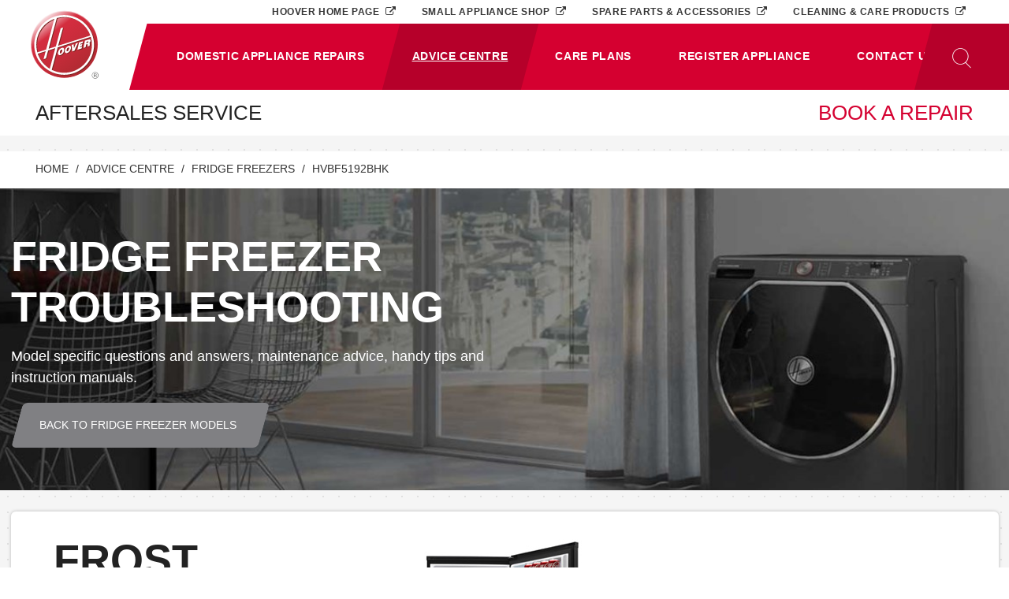

--- FILE ---
content_type: text/html; charset=utf-8
request_url: https://service.hoover.co.uk/advice-centre/fridges-freezers/hvbf5192bhk/
body_size: 39040
content:


<!DOCTYPE html>
<html lang="en-US">
<head>
	<meta charset="UTF-8" />
	<meta name="viewport" content="width=device-width, initial-scale=1, shrink-to-fit=no" />
	<meta name="format-detection" content="telephone=no" />
	<meta name="handheldfriendly" content="true" />
	<meta http-equiv="X-UA-Compatible" content="ie=edge" />

	

<title>HVBF5192BHK - Fridge Freezer Help and Advice from Hoover</title>
<meta property="og:title" content="HVBF5192BHK - Fridge Freezer Help and Advice from Hoover" />
<meta name="twitter:title" content="HVBF5192BHK - Fridge Freezer Help and Advice from Hoover" />
<meta name="apple-mobile-web-app-title" content="Hoover Service" />

	<meta name="description" content="Find troubleshooting and maintenance tips and download the instruction manual for Hoover Fridge Freezer HVBF5192BHK" />
	<meta property="og:description" content="Find troubleshooting and maintenance tips and download the instruction manual for Hoover Fridge Freezer HVBF5192BHK" />
	<meta name="twitter:description" content="Find troubleshooting and maintenance tips and download the instruction manual for Hoover Fridge Freezer HVBF5192BHK" />

<meta name="robots" content="index,follow" />

	<link rel="canonical" href="https://service.hoover.co.uk/advice-centre/fridges-freezers/hvbf5192bhk/" />
	<meta property="og:url" content="https://service.hoover.co.uk/advice-centre/fridges-freezers/hvbf5192bhk/" />
	<meta name="twitter:url" content="https://service.hoover.co.uk/advice-centre/fridges-freezers/hvbf5192bhk/" />

<meta property="og:site_name" content="Hoover Service" />
<meta name="application-name" content="Hoover Service" />
<meta property="og:type" content="website" />


	<meta name="twitter:site" content="@HooverHelpsUK" />
	<meta name="twitter:creator" content="@HooverHelpsUK" />

<meta name="theme-color" content="#d50030" />

	

	<link rel="shortcut icon" href="https://service.hoover.co.uk/media/aabl0vj5/favicon-96x96.png" />
	<link rel="icon" sizes="16x16" href="/media/aabl0vj5/favicon-96x96.png?anchor=center&amp;mode=crop&amp;width=16&amp;height=16&amp;rnd=132307539167600000" />
	<link rel="icon" sizes="32x32" href="/media/aabl0vj5/favicon-96x96.png?anchor=center&amp;mode=crop&amp;width=32&amp;height=32&amp;rnd=132307539167600000" />
	<link rel="icon" sizes="96x96" href="/media/aabl0vj5/favicon-96x96.png?anchor=center&amp;mode=crop&amp;width=96&amp;height=96&amp;rnd=132307539167600000" />
	<link rel="apple-touch-icon" sizes="57x57" href="/media/aabl0vj5/favicon-96x96.png?anchor=center&amp;mode=crop&amp;width=57&amp;height=57&amp;rnd=132307539167600000" />
	<link rel="apple-touch-icon" sizes="60x60" href="/media/aabl0vj5/favicon-96x96.png?anchor=center&amp;mode=crop&amp;width=60&amp;height=60&amp;rnd=132307539167600000" />
	<link rel="apple-touch-icon" sizes="72x72" href="/media/aabl0vj5/favicon-96x96.png?anchor=center&amp;mode=crop&amp;width=72&amp;height=72&amp;rnd=132307539167600000" />
	<link rel="apple-touch-icon" sizes="76x76" href="/media/aabl0vj5/favicon-96x96.png?anchor=center&amp;mode=crop&amp;width=76&amp;height=76&amp;rnd=132307539167600000" />
	<link rel="apple-touch-icon" sizes="114x114" href="/media/aabl0vj5/favicon-96x96.png?anchor=center&amp;mode=crop&amp;width=114&amp;height=114&amp;rnd=132307539167600000" />
	<link rel="apple-touch-icon" sizes="120x120" href="/media/aabl0vj5/favicon-96x96.png?anchor=center&amp;mode=crop&amp;width=120&amp;height=120&amp;rnd=132307539167600000" />
	<link rel="apple-touch-icon" sizes="144x144" href="/media/aabl0vj5/favicon-96x96.png?anchor=center&amp;mode=crop&amp;width=144&amp;height=144&amp;rnd=132307539167600000" />
	<link rel="apple-touch-icon" sizes="152x152" href="/media/aabl0vj5/favicon-96x96.png?anchor=center&amp;mode=crop&amp;width=152&amp;height=152&amp;rnd=132307539167600000" />
	<link rel="apple-touch-icon" sizes="180x180" href="/media/aabl0vj5/favicon-96x96.png?anchor=center&amp;mode=crop&amp;width=180&amp;height=180&amp;rnd=132307539167600000" />
	<meta name="msapplication-TileColor" content="#d50030">
	<meta name="msapplication-TileImage" sizes="70x70" content="/media/aabl0vj5/favicon-96x96.png?anchor=center&amp;mode=crop&amp;width=70&amp;height=70&amp;rnd=132307539167600000" />
	<meta name="msapplication-TileImage" sizes="144x144" content="/media/aabl0vj5/favicon-96x96.png?anchor=center&amp;mode=crop&amp;width=144&amp;height=144&amp;rnd=132307539167600000" />
	<meta name="msapplication-TileImage" sizes="150x150" content="/media/aabl0vj5/favicon-96x96.png?anchor=center&amp;mode=crop&amp;width=150&amp;height=150&amp;rnd=132307539167600000" />
	<meta name="msapplication-TileImage" sizes="310x310" content="/media/aabl0vj5/favicon-96x96.png?anchor=center&amp;mode=crop&amp;width=310&amp;height=310&amp;rnd=132307539167600000" />


	<link rel="manifest" href="/manifest.json" />

	<link href="/DependencyHandler.axd?s=L19jb21tb24vc3R5bGVzL3NpdGUuY3NzOw&amp;t=Css&amp;cdv=741814423" type="text/css" rel="stylesheet"/>

	<!-- civic cookie management -->
	<script src="https://cc.cdn.civiccomputing.com/9/cookieControl-9.x.min.js" type="text/javascript"></script>

	<script>
      // define dataLayer and the gtag function.
      window.dataLayer = window.dataLayer || [];
      function gtag(){dataLayer.push(arguments);}

      // set default consent to 'denied'
      gtag('consent', 'default', {
        'analytics_storage': 'denied',
        'ad_storage': 'denied',
        'ad_user_data': 'denied',
        'ad_personalization': 'denied',
        'functionality_storage': 'denied',
        'personalization_storage': 'denied',
        'security_storage': 'denied'
      });

    </script>

	<script>
		(function (w, d, s, l, i) {
			w[l] = w[l] || []; w[l].push({ 'gtm.start': new Date().getTime(), event: 'gtm.js' });
			var f = d.getElementsByTagName(s)[0],
				j = d.createElement(s),
				dl = l != 'dataLayer' ? '&l=' + l : ''; j.async = true;
			j.src = 'https://www.googletagmanager.com/gtm.js?id=' + i + dl;
			f.parentNode.insertBefore(j, f);
		})(window, document, 'script', 'dataLayer', 'GTM-53PW2BN');
	</script>
</head>
<body class="performance-cookie-consent header-strapline-large">
<noscript>
	<iframe src="https://www.googletagmanager.com/ns.html?id=GTM-53PW2BN" height="0" width="0" style="display:none;visibility:hidden"></iframe>
</noscript>

	<ul class="skip-to">
		<li>Skip to:</li>
		<li><a href="#skip-to-main" aria-label="Skip to main content">Main content </a></li>
		<li><a href="#skip-to-footer" aria-label="Skip to footer">Footer</a></li>
	</ul>
	<header>
		



<nav class="navbar navbar-expand-lg">
	<div class="nav-overlay" id="navOverlay"></div>

	<a class="navbar-brand" href="/">
	<img
		alt=""
		class=""
		src="/media/r0mmlrmc/hoover-logo.svg?mode=pad&amp;quality=30&amp;width=949&amp;height=949&amp;rnd=132239932488400000"  />

	</a>

		<button type="button" class="search-toggler collapsed" id="searchButton" data-toggle="collapse" data-target="#searchPanel" aria-controls="searchPanel" aria-expanded="false" aria-label="Toggle search panel"></button>

		<button type="button" class="navbar-toggler" id="menuButton" data-toggle="collapse" data-target="#mainNavigation" aria-controls="mainNavigation" aria-expanded="false" aria-label="Toggle main navigation"></button>

	<div class="navbar-collapse offcanvas-collapse collapse" id="mainNavigation">
		<div class="d-lg-none navbar-collapse-close">
			<a href="javascript:;" id="menuCloseButton" role="button" data-toggle="collapse" data-target="#mainNavigation" aria-controls="mainNavigation" aria-expanded="false" aria-label="Close main navigation"></a>
		</div>

				<ul class="navbar-nav">
	<li class="nav-item dropdown"
		  id=navbarBookARepair  >
		<a class="nav-link dropdown-toggle "
		   href="/domestic-appliances/"
		   		     role="button" data-toggle="dropdown" aria-haspopup="true" aria-expanded="false"  >
			<span class="d-lg-none d-xl-block">Domestic Appliance Repairs</span>
			<span class="d-none d-lg-block d-xl-none">Repairs</span>
		</a>

			<div class="dropdown-menu" aria-labelledby="navbarBookARepair">
		<div class="row">
			<div class="col col-12 col-xl-3 pt-3 py-xl-4 px-4 px-xl-5 pb-0 d-none d-lg-block">
				<div class="row">
					<div class="col col-8 col-xl-12">
						<h3 class="text-uppercase text-red"><a href="/domestic-appliances/"><u>Domestic Appliance Repairs</u></a></h3>
						
					</div>

					<div class="col col-4 col-xl-12 text-lg-right text-xl-left">
						<p class="mt-xl-2"><a href="javascript:;">Close menu</a></p>
					</div>
				</div>
			</div>

			<div class="col col-12 col-xl-9 p-0 py-lg-3 py-xl-4 px-lg-4 pr-xl-5 pl-xl-0 dropdown-menu-col">
						<a class="dropdown-item" href="/domestic-appliances/floor-care/">
			
	<span
		class="icon-container ">
		<svg xmlns="http://www.w3.org/2000/svg" viewBox="0 0 20 20">
	<path d="M10.973 18.981c-1.121 0-2.33-.251-3.594-.742-.284-.086-1.41-.57-1.538-.625a.333.333 0 0 1-.201-.305l-.003-1.126c0-.101.045-.197.123-.26.038-.029.121-.098.209-.164-.252-1.091-1.228-5.504-1.442-6.474l-.394-2.177a.336.336 0 0 1 .328-.392h1.404l-.79-3.961c-.293-.394-.628-.824-.71-.901-.118-.105-.155-.278-.091-.447.076-.199.301-.41.571-.41.317 0 .776.133 1.628 1.172a.339.339 0 0 1 .068.14l.977 4.408.393.001c.16 0 .298.116.327.275l1.081 6.032.393 1.751c.822.009 3.214.138 5.867 1.206a.333.333 0 0 1 .207.281c.013.151.077.598.077.599a.367.367 0 0 1 .003.046v.579a.322.322 0 0 1-.063.191c-.11.158-.841.967-4.239 1.279l-.054.003a6.5 6.5 0 0 1-.537.021zm-4.667-1.894c.413.177 1.097.464 1.291.522 1.21.471 2.338.704 3.376.704.216 0 .384-.01.497-.017l.045-.003c2.57-.236 3.452-.768 3.685-.949v-.412l-.054-.404c-2.595-1.008-4.89-1.087-5.542-1.087-.197 0-.15.002-.158.002a.332.332 0 0 1-.325-.261l-.454-2.025-1.036-5.773-.381-.001a.332.332 0 0 1-.324-.262l-1.018-4.59c-.305-.365-.534-.578-.7-.701.193.247.386.506.446.587.029.04.049.085.059.134l.884 4.432a.327.327 0 0 1-.068.276.331.331 0 0 1-.258.124H4.859l.32 1.771a959.976 959.976 0 0 0 1.484 6.654.34.34 0 0 1-.155.384 3.588 3.588 0 0 0-.205.151l.003.744z"/>
	<path d="M10.306 17.536c-.427 0-1.256-.073-2.245-.363-.406-.161-2.118-.741-2.135-.746l.213-.633c.071.025 1.746.592 2.139.749 1.286.376 2.166.323 2.174.321 3.047-.126 4.855-.873 4.873-.88l.259.614c-.077.032-1.927.8-5.092.932-.05.004-.112.006-.186.006z"/>
	<path d="M8.47 16.252a.17.17 0 0 1-.096-.03l-.415-.293a.163.163 0 0 1-.067-.101l-.498-2.318-1.141-6.609a.166.166 0 0 1 .136-.192.165.165 0 0 1 .192.135l1.132 6.558a.263.263 0 0 1 .03-.008l.53-.092a.167.167 0 0 1 .193.135l.339 1.857.226.659a.17.17 0 0 1-.014.138.17.17 0 0 1-.112.08l-.403.077a.122.122 0 0 1-.032.004zm-.265-.559l.303.215.146-.027-.17-.503-.316-1.719-.367.063a.15.15 0 0 1-.02.002l.424 1.969z"/>
	<path d="M7.639 13.548a.167.167 0 0 1-.021-.333l.457-.059-.052-.235-1.131-6.017a.165.165 0 0 1 .132-.194.165.165 0 0 1 .194.132l1.221 6.421a.175.175 0 0 1-.026.132.166.166 0 0 1-.115.069l-.637.082c-.008.002-.015.002-.022.002z"/>
	<path d="M10.656 18.069c-.61 0-1.133-.054-1.519-.141-1.185-.282-3.084-1.028-3.164-1.061a.165.165 0 0 1-.094-.215.165.165 0 0 1 .216-.094c.02.008 1.958.769 3.118 1.045.72.163 2.689.293 4.975-.396.821-.286 1.21-.425 1.211-.425a.167.167 0 0 1 .113.313s-.392.141-1.222.43a12.892 12.892 0 0 1-3.634.544z"/>
</svg>
	</span>


			Carpet Shampoo and Floor Polishers Appliances
		</a>
		<a class="dropdown-item" href="/domestic-appliances/dishwashers/">
			
	<span
		class="icon-container ">
		<svg xmlns="http://www.w3.org/2000/svg" viewBox="0 0 20 20">
	<path d="M17.528 4.428H2.432V1h15.097v3.428zM3.091 3.769h13.778V1.66H3.091v2.109z"></path><path d="M17.528 18.99H2.432V3.769h15.097V18.99zm-14.437-.659h13.778V4.428H3.091v13.903z"></path><path d="M12.928 5.498H7.012V3.824h5.916v1.674zm-5.256-.66h4.597v-.355H7.672v.355zM7.501 1.958h4.938V3.47H7.501z"></path>
</svg>
	</span>


			Dishwashers Appliances
		</a>
		<a class="dropdown-item" href="/domestic-appliances/freezers/">
			
	<span
		class="icon-container ">
		<svg xmlns="http://www.w3.org/2000/svg" viewBox="0 0 20 20">
	<path d="M16.111 18.99H3.504V1h12.607v17.99zm-11.938-.668h11.271V1.668H4.173v16.654z" />
	<path d="M13.414 2.117h.251v2.16h-.251z" />
	<path d="M12.46 3.071h2.159v.251H12.46z" />
	<path d="M14.256 2.378l.169.186-1.6 1.453-.169-.186z" />
	<path d="M12.87 2.34l1.52 1.538-.18.177-1.519-1.537z" />
	<g>
		<path d="M5.075 6.298h.58v7.394h-.58z" />
	</g>
</svg>
	</span>


			Freezers Appliances
		</a>
		<a class="dropdown-item" href="/domestic-appliances/fridges-freezers/">
			
	<span
		class="icon-container ">
		<svg xmlns="http://www.w3.org/2000/svg" viewBox="0 0 20 20">
	<path d="M14.274 12.161H5.727V1h8.548v11.161zm-7.891-.656h7.234V1.657H6.383v9.848z"></path><path d="M14.274 19H5.727v-7.495h8.548V19zm-7.891-.656h7.234v-6.183H6.383v6.183zM6.68 4.858h.57v5.586h-.57z"></path><path d="M6.68 12.807h.57v2.118h-.57zM12.685 1.826h.246v1.386h-.246z"></path><path d="M12.114 2.396H13.5v.246h-1.386z"></path><path d="M13.24 1.963l.165.183-1.03.929-.166-.184z"></path><path d="M12.409 1.94l.973.984-.175.174-.974-.985z"></path>
</svg>
	</span>


			Fridge Freezers Appliances
		</a>
		<a class="dropdown-item" href="/domestic-appliances/fridges/">
			
	<span
		class="icon-container ">
		<svg xmlns="http://www.w3.org/2000/svg" viewBox="0 0 20 20">
	<path d="M16.111 18.99H3.504V1h12.607v17.99zm-11.938-.668h11.271V1.668H4.173v16.654z"/>
	<path d="M5.075 6.298h.58v7.394h-.58z"/>
</svg>
	</span>


			Fridges Appliances
		</a>
		<a class="dropdown-item" href="/domestic-appliances/hobs/">
			
	<span
		class="icon-container ">
		<svg xmlns="http://www.w3.org/2000/svg" viewBox="0 0 20 20">
	<path d="M18.941 18.729H1.057V1.272h17.884v17.457zM1.71 18.076h16.579V1.925H1.71v16.151z"></path><path d="M5.736 15.396a3.243 3.243 0 0 1-3.239-3.239c0-1.785 1.453-3.238 3.239-3.238s3.238 1.453 3.238 3.238a3.242 3.242 0 0 1-3.238 3.239zm0-6.151c-1.606 0-2.913 1.306-2.913 2.912S4.13 15.07 5.736 15.07s2.912-1.307 2.912-2.913-1.306-2.912-2.912-2.912zM4.848 8.146a2.504 2.504 0 0 1-2.502-2.501 2.504 2.504 0 0 1 2.502-2.502A2.505 2.505 0 0 1 7.35 5.645a2.505 2.505 0 0 1-2.502 2.501zm0-4.677c-1.2 0-2.176.976-2.176 2.176 0 1.199.976 2.175 2.176 2.175a2.178 2.178 0 0 0 2.175-2.175 2.177 2.177 0 0 0-2.175-2.176zM14.525 10.163a3.242 3.242 0 0 1-3.238-3.238c0-1.786 1.453-3.239 3.238-3.239s3.238 1.453 3.238 3.239a3.24 3.24 0 0 1-3.238 3.238zm0-6.151a2.918 2.918 0 0 0-2.914 2.913c0 1.605 1.309 2.912 2.914 2.912s2.912-1.307 2.912-2.912a2.914 2.914 0 0 0-2.912-2.913zM15.264 16.013a2.504 2.504 0 0 1-2.502-2.502 2.504 2.504 0 0 1 2.502-2.502c1.379 0 2.5 1.123 2.5 2.502a2.503 2.503 0 0 1-2.5 2.502zm0-4.677c-1.199 0-2.176.976-2.176 2.175s.977 2.176 2.176 2.176c1.197 0 2.174-.977 2.174-2.176s-.977-2.175-2.174-2.175z"></path>
</svg>
	</span>


			Hobs Appliances
		</a>
		<a class="dropdown-item" href="/domestic-appliances/hoods/">
			
	<span
		class="icon-container ">
		<svg xmlns="http://www.w3.org/2000/svg" viewBox="0 0 20 20">
	<path d="M19.01 15.439H1.001v-2.131h1.12l5.149-5.4h5.471l5.065 5.395h1.203v2.136zm-17.343-.666h16.677v-.803h-.826l-5.063-5.396H7.556l-5.149 5.4h-.74v.799z"/>
	<path d="M2.245 13.304h15.438v.666H2.245zM12.88 8.443H7.098V4.56h5.782v3.883zm-5.116-.665h4.451V5.226H7.764v2.552z"/>
	<circle cx="13.954" cy="14.422" r=".25"/>
	<circle cx="14.754" cy="14.422" r=".25"/>
	<circle cx="15.609" cy="14.422" r=".25"/>
	<circle cx="16.41" cy="14.422" r=".25"/>
</svg>
	</span>


			Hoods Appliances
		</a>
		<a class="dropdown-item" href="/domestic-appliances/larders/">
			
	<span
		class="icon-container ">
		<svg xmlns="http://www.w3.org/2000/svg" viewBox="0 0 20 20">
	<path d="M14.274,19H5.727V0.987h8.548V19H14.274z M6.383,18.344h7.234V1.643H6.383C6.383,1.643,6.383,18.344,6.383,18.344z"/>
	<path d="M13.5,2.642h-0.397l0.279,0.282l-0.175,0.174l-0.276-0.279v0.393h-0.246V2.795l-0.31,0.28l-0.166-0.184l0.277-0.249h-0.372V2.396h0.399l-0.28-0.283l0.176-0.173l0.276,0.279V1.826h0.246v0.415l0.309-0.278l0.165,0.183l-0.277,0.25H13.5V2.642z"/>
	<path d="M6.747,4.78h0.57v5.586h-0.57V4.78z"/>
</svg>
	</span>


			Larders Appliances
		</a>
		<a class="dropdown-item" href="/domestic-appliances/ovens/">
			
	<span
		class="icon-container ">
		<svg xmlns="http://www.w3.org/2000/svg" viewBox="0 0 20 20">
	<path d="M18.935 19H1.064V4.274h17.871V19zm-17.206-.665H18.27V4.939H1.729v13.396z"></path><path d="M18.935 4.841H1.064V1h17.871v3.841zM1.729 4.176H18.27V1.665H1.729v2.511zM2.809 5.577h14.379v.613H2.809zM17.354 16.903H2.643V6.696h14.712v10.207zm-14.379-.332h14.047V7.029H2.975v9.542z"></path><circle cx="4.255" cy="2.92" r=".71"></circle><circle cx="15.717" cy="2.92" r=".71"></circle><path d="M7.69 2.21h4.541v1.42H7.69z"></path>
</svg>
	</span>


			Ovens Appliances
		</a>
		<a class="dropdown-item" href="/domestic-appliances/range-cookers/">
			
	<span
		class="icon-container ">
		<svg xmlns="http://www.w3.org/2000/svg" viewBox="0 0 21.694 20">
	<path d="M2.101,5.76h9.707v0.613H2.101V5.76z"/>
	<path d="M12.769,5.76h6.707v0.613h-6.707V5.76z"/>
	<path d="M10.757,2.21c0.392,0,0.71,0.318,0.71,0.71s-0.318,0.71-0.71,0.71s-0.71-0.318-0.71-0.71S10.365,2.21,10.757,2.21z"/>
	<path d="M12.757,2.21c0.392,0,0.71,0.318,0.71,0.71s-0.318,0.71-0.71,0.71s-0.71-0.318-0.71-0.71S12.365,2.21,12.757,2.21z"/>
	<path d="M14.757,2.21c0.392,0,0.71,0.318,0.71,0.71s-0.318,0.71-0.71,0.71s-0.71-0.318-0.71-0.71S14.365,2.21,14.757,2.21z"/>
	<path d="M16.757,2.21c0.392,0,0.71,0.318,0.71,0.71s-0.318,0.71-0.71,0.71s-0.71-0.318-0.71-0.71S16.365,2.21,16.757,2.21z"/>
	<path d="M18.757,2.21c0.392,0,0.71,0.318,0.71,0.71s-0.318,0.71-0.71,0.71s-0.71-0.318-0.71-0.71S18.365,2.21,18.757,2.21z"/>
	<path d="M2.195,2.21h4.541v1.42H2.195V2.21z"/>
	<path d="M21.06,1H0.533v17.661h1.689v0.824h0.896v-0.824h15.405v0.824h0.896v-0.824h1.641V1z M20.395,17.996H1.198c0,0,0-12.275,0-13.155h19.197V17.996z M20.395,4.176H1.198V1.665h19.197V4.176z"/>
	<path d="M11.823,17.086H2.112V6.879h9.712L11.823,17.086L11.823,17.086z M2.444,16.754h9.047V7.212H2.444C2.444,7.212,2.444,16.754,2.444,16.754z"/>
	<path d="M19.492,17.086h-6.71V6.879h6.711L19.492,17.086L19.492,17.086z M13.113,16.754h6.046V7.212h-6.046C13.113,7.212,13.113,16.754,13.113,16.754z"/>
</svg>
	</span>


			Range Cookers Appliances
		</a>
		<a class="dropdown-item" href="/domestic-appliances/tumble-dryers/">
			
	<span
		class="icon-container ">
		<svg xmlns="http://www.w3.org/2000/svg" viewBox="0 0 20 20">
	<path d="M17.46 19H2.411V4.426h.664v13.911h13.722V4.303h.663z"/>
	<path d="M3.075 4.426h-.664V1H17.46v3.388h-.663V1.663H3.075z"/>
	<path d="M8.017 1.873h4.156v1.554H8.017z"/>
	<circle cx="15.218" cy="2.65" r=".714"/>
	
	<path d="M9.936 14.186a5.32 5.32 0 0 1-5.314-5.314 5.332 5.332 0 0 1 3.11-4.837 5.319 5.319 0 0 1 7.518 4.837 5.32 5.32 0 0 1-5.314 5.314zm0-9.966c-.673 0-1.322.141-1.929.418a4.664 4.664 0 0 0-2.722 4.233 4.656 4.656 0 0 0 4.651 4.651 4.656 4.656 0 0 0 4.651-4.651A4.657 4.657 0 0 0 9.936 4.22zM2.743 14.899h14.385v.248H2.743zM14.919 18.172c-.805 0-1.459-.654-1.459-1.458a1.459 1.459 0 0 1 2.917 0 1.46 1.46 0 0 1-1.458 1.458zm0-2.584a1.127 1.127 0 1 0 0 0z"/>
	<path d="M10.704 10.396h-.276c0-.125-.037-.155-.108-.211-.083-.066-.198-.157-.198-.385 0-.23.119-.34.208-.419.069-.065.107-.102.107-.192 0-.088-.032-.118-.1-.181a.522.522 0 0 1-.205-.43c0-.202.101-.305.182-.387.074-.074.123-.124.118-.255-.001-.071-.033-.105-.102-.175-.085-.083-.198-.197-.198-.416h.274c0 .118.053.17.127.242.076.077.173.173.176.342.006.235-.109.35-.192.435-.067.069-.11.111-.11.213 0 .136.05.18.124.249.078.07.184.167.184.361 0 .197-.109.298-.19.372-.076.07-.125.116-.125.239 0 .11.033.138.101.19.085.072.203.167.203.408M10.035 10.396h-.276c0-.125-.039-.155-.108-.211-.084-.066-.2-.157-.2-.385 0-.23.122-.34.208-.419.07-.065.108-.102.108-.192 0-.088-.033-.118-.101-.181a.52.52 0 0 1-.205-.429c0-.202.101-.305.183-.387.074-.074.123-.124.119-.255-.002-.07-.035-.105-.103-.173-.084-.085-.199-.199-.199-.417h.276c0 .118.052.17.125.242.077.077.173.173.177.342.007.235-.107.35-.191.435-.07.069-.11.111-.11.213 0 .136.049.18.124.249.078.07.184.167.184.361 0 .197-.111.298-.192.372-.076.071-.126.116-.126.239 0 .11.034.138.103.19.085.07.204.165.204.406M9.289 10.396h-.277c0-.125-.038-.155-.108-.211a.436.436 0 0 1-.198-.385c0-.23.119-.34.207-.419.07-.065.108-.102.108-.192 0-.088-.033-.118-.101-.181a.524.524 0 0 1-.205-.43c0-.202.101-.305.184-.387.074-.074.122-.124.118-.255-.001-.07-.036-.104-.104-.174-.082-.083-.198-.197-.198-.415h.277c0 .118.052.17.124.242.078.077.173.173.178.342.006.235-.109.35-.193.435-.068.069-.109.111-.109.213 0 .136.048.18.124.249.077.07.183.167.183.361 0 .197-.111.298-.191.372-.076.071-.127.116-.127.239 0 .11.035.138.103.19.085.07.205.165.205.406M2.84 3.986l3.727 1.142-.193.633L2.646 4.62z"/>
	<path d="M16.986 3.99l.206.63-3.404 1.114-.206-.63z"/>
</svg>
	</span>


			Tumble Dryers Appliances
		</a>
		<a class="dropdown-item" href="/domestic-appliances/under-counters/">
			
	<span
		class="icon-container ">
		<svg xmlns="http://www.w3.org/2000/svg" viewBox="0 0 20 20">
	<path d="M16.111,1H3.504v16.356h0.825V19.6h10.989v-2.244h0.793V1z M14.651,18.932H4.998c0,0,0-0.846,0-1.576h9.653V18.932zM15.444,16.688H4.173V1.668h11.271V16.688z"/>
	<path d="M5.075,2.893h0.58v3.131h-0.58V2.893z"/>
</svg>
	</span>


			Under Counter Appliances
		</a>
		<a class="dropdown-item" href="/domestic-appliances/vacuum-cleaners/">
			
	<span
		class="icon-container ">
		<svg xmlns="http://www.w3.org/2000/svg" viewBox="0 0 20 20"><path d="M14.08 17.19c-.39 0-.81-.05-1.21-.23l-3.15-1.71c-.38-.03-2.36-.18-3.28-.06-.22.15-.85.49-1.79.23-.05-.01-1.3-.34-1.9-2.13-.01-.02-.39-.97-.22-2.12 0-.03.1-.84.79-1.42l1.41-1.38-.13-1.69c-.06-.38.07-.83.45-1.01.08-.25.23-.67.38-.86.1-.16 1.12-1.74 2.34-1.7.22-.18.7-.45 1.5-.2.02 0 .48.12 1.53.75.07.05 1.15.84 1.56 1.2.43.31 1.66 1.96 2.39 2.96l.14.19-.71.87c.83.85 2.02 2.12 2.12 2.49.01.03.09.32 0 .74l1.09.76.55-.2.06.01c.11.01 1.1.14 1.43 2.12l.01.03v.03c0 .08-.06.79-.62.94L15.35 17c-.05.02-.6.19-1.27.19zM7.4 14.52c1.1 0 2.37.11 2.44.12l.06.01 3.24 1.76c.85.36 1.99.02 2 .01l3.48-1.2c.1-.03.17-.21.18-.35-.21-1.2-.66-1.49-.82-1.55l-.7.26-1.72-1.2.07-.22c.12-.35.05-.6.05-.61-.1-.24-1.19-1.44-2.16-2.42l-.2-.2.78-.93c-1.57-2.14-2.03-2.56-2.1-2.62l-.05-.04c-.39-.34-1.49-1.15-1.5-1.16-.94-.56-1.35-.66-1.35-.67-.7-.22-.97.11-.97.11l-.11.15-.19-.02c-.75-.12-1.63.99-1.9 1.42-.09.12-.24.53-.33.84l-.06.18-.19.04c-.18.03-.13.38-.13.39l.16 1.98-1.64 1.6c-.51.43-.59 1.04-.6 1.05-.14.99.19 1.82.19 1.82.49 1.49 1.46 1.74 1.47 1.74.83.23 1.29-.15 1.31-.16l.07-.05.09-.02c.3-.04.7-.06 1.13-.06z"/><path d="M13.5 14.04h-.08l-2.95-2.53-1.96-2.68-2.5-2.21c-.43-.31.28-1.37.61-1.81.55-.54.97-.81 1.27-.81h.01c.13 0 .2.06.22.08l2.53 2.4L13.8 8.6l.24-.29.24.2-.42.51-3.4-2.3L7.9 4.3c.01.01-.26-.06-1.05.72-.48.65-.75 1.29-.65 1.37l2.54 2.25 1.96 2.66 2.83 2.43c.27 0 1.56-.1 2.15-1.68l.29.11c-.67 1.8-2.23 1.88-2.47 1.88zm5.14 1.61c-.44 0-.68-.32-.7-.33l-.65-1.34c-.11-.68.28-.98.3-1l.18.25-.09-.12.09.12c-.01.01-.25.2-.18.67l.61 1.25s.21.25.58.17l.07.3c-.07.02-.14.03-.21.03z"/><path d="M14.3 15.46c-1.45 0-2.18-.75-2.23-.8L6.97 9.9c-.01-.02-1.07-1.05-1.95-1.27l.07-.3c.96.24 2.05 1.29 2.1 1.34l5.1 4.77c.08.08 1.76 1.77 5.21-.36l.16.26c-1.37.85-2.49 1.12-3.36 1.12zm-9.19.06c-.98 0-1.99-.98-2.42-2.43-.23-.76-.26-1.54-.08-2.19.19-.7.6-1.18 1.15-1.34 1.1-.33 2.34.71 2.84 2.37.23.76.26 1.54.08 2.19-.19.7-.6 1.18-1.15 1.34-.14.04-.28.06-.42.06zm-.94-5.4c-.08 0-.16.01-.23.03-.34.1-.6.42-.73.91-.15.54-.12 1.2.07 1.85.38 1.28 1.33 2.17 2.06 1.95.34-.1.6-.42.73-.91.15-.54.12-1.2-.07-1.85-.34-1.15-1.13-1.98-1.83-1.98zm6.92-4.49s.58 0 1.17.53l1.27 1.52s-.02.03-.25.29L11.31 6.5s-.49-.57-.22-.87zM9.58 9.85h-.31c0-1.97 2.11-2.78 2.13-2.79l.11.29c-.02.01-1.93.75-1.93 2.5z"/><path d="M10.85 11.6l-.31-.05c.41-2.44 2.84-2.98 2.87-2.98l.06.3c-.09.02-2.24.5-2.62 2.73zm2.6 2.45c-.53-.83.8-2.06.86-2.11 1.21-.95 1.75-.55 1.81-.5l-.2.24s-.41-.29-1.41.5c-.33.3-1.12 1.2-.79 1.71l-.27.16zM9.08 4.09s.42-.23.96.25l.64.95s-.12.14-.31.29l-.89-.74s-.42-.7-.4-.75zM.26 15.77H.03l.02-.5c.89.04 1.43-.17 1.73-.66.32-.53.11-1.35-.1-2.13-.08-.29-.15-.57-.2-.83-.19-1.06.08-1.85.86-2.48.73-.59 2.13-.4 2.19-.39l-.07.5c-.34-.06-1.34-.1-1.8.27-.63.51-.84 1.13-.68 2 .05.25.12.52.19.8.23.89.48 1.81.04 2.52-.47.77-1.29.9-1.95.9z"/></svg>
	</span>


			Vacuum Cleaners Appliances
		</a>
		<a class="dropdown-item" href="/domestic-appliances/warming-drawers/">
			
	<span
		class="icon-container ">
		<svg version="1.1" id="Layer_1" xmlns="http://www.w3.org/2000/svg" viewBox="0 0 20 5.943">
	<path d="M18.935,4.841H1.064V1h17.871V4.841z M1.729,4.176H18.27V1.665H1.729C1.729,1.665,1.729,4.176,1.729,4.176z"/>
	<path d="M13.231,2.21v1.42H6.69V2.21H13.231z"/>
</svg>

	</span>


			Warming Drawer Appliances
		</a>
		<a class="dropdown-item" href="/domestic-appliances/washer-dryers/">
			
	<span
		class="icon-container ">
		<svg xmlns="http://www.w3.org/2000/svg" viewBox="0 0 20 20">
	<path d="M17.45 19H2.402V4.426h.663v13.911h13.723V4.303h.662z"></path><path d="M3.07 4.426h-.663V1h15.048v3.388h-.663V1.663H3.07z"></path><path d="M12.167 1.993h4.155v1.424h-4.155z"></path><circle cx="9.931" cy="2.703" r=".715"></circle><path d="M9.927 14.208a5.32 5.32 0 0 1-5.314-5.314 5.33 5.33 0 0 1 3.109-4.837 5.32 5.32 0 0 1 7.518 4.837 5.32 5.32 0 0 1-5.313 5.314zm0-9.965c-.674 0-1.323.14-1.93.417a4.665 4.665 0 0 0-2.722 4.234 4.657 4.657 0 0 0 4.652 4.651c2.564 0 4.651-2.086 4.651-4.651s-2.087-4.651-4.651-4.651z"></path><path d="M10.008 12.913c-.827 0-1.628-.266-2.381-.788-1.486-1.033-2.078-3.102-1.347-4.709.9-1.979 2.505-2.801 4.737-2.409l.355.062-.092.348c-.01.039-.239.998.524 1.809.815.865 1.758.772 1.805.766l.324-.04.047.324c.006.041.137 1.026-.171 1.927-.458 1.347-1.913 2.71-3.801 2.71zm-.022-7.339c-1.441 0-2.456.692-3.103 2.115-.592 1.304-.089 3.049 1.123 3.891.64.444 1.313.67 2.002.67 1.561 0 2.801-1.165 3.175-2.261.165-.485.176-1.015.163-1.333a3.018 3.018 0 0 1-2.023-.976 2.703 2.703 0 0 1-.736-2.068 5.064 5.064 0 0 0-.601-.038z"></path><path d="M11.357 10.433h-.197c0-.089-.027-.111-.078-.151-.06-.047-.143-.112-.143-.275 0-.165.086-.244.148-.3.051-.047.078-.072.078-.137 0-.063-.023-.084-.072-.129a.373.373 0 0 1-.146-.308c0-.145.072-.218.131-.276.053-.054.088-.089.085-.184-.001-.051-.025-.076-.074-.125-.06-.059-.142-.141-.142-.297h.197c0 .084.038.122.09.173.055.055.124.124.127.246.004.167-.078.25-.138.311-.049.05-.079.08-.079.153 0 .097.035.129.088.178.056.05.132.12.132.259 0 .141-.078.214-.137.267-.054.05-.09.083-.09.171 0 .079.024.099.073.137a.316.316 0 0 1 .147.287M10.878 10.433h-.197c0-.089-.028-.111-.078-.151-.06-.047-.143-.112-.143-.275 0-.165.087-.244.148-.3.051-.047.078-.072.078-.137 0-.063-.023-.084-.072-.129a.373.373 0 0 1-.146-.308c0-.145.072-.218.13-.276.054-.054.089-.089.086-.184-.002-.05-.024-.076-.073-.125-.061-.06-.143-.142-.143-.298h.197c0 .084.037.122.09.173.055.055.123.124.127.246.005.167-.078.25-.138.311-.05.05-.079.08-.079.153 0 .097.036.129.089.178.055.05.131.119.131.259 0 .141-.079.214-.137.267-.054.05-.09.083-.09.171 0 .079.024.099.074.137a.321.321 0 0 1 .146.288M10.344 10.433h-.198c0-.089-.026-.111-.077-.151a.309.309 0 0 1-.142-.275c0-.165.085-.244.148-.3.05-.047.077-.072.077-.137 0-.063-.023-.084-.072-.129a.374.374 0 0 1-.147-.308c0-.145.073-.218.131-.276.053-.054.087-.089.085-.184-.001-.051-.025-.076-.074-.125-.06-.059-.142-.141-.142-.297h.199c0 .084.036.122.088.173.056.055.124.124.128.246.004.167-.078.25-.138.311-.05.05-.078.08-.078.153 0 .097.034.129.088.178.055.05.131.12.131.259 0 .141-.079.214-.137.267-.055.05-.09.083-.09.171 0 .079.024.099.073.137a.316.316 0 0 1 .147.287M9.256 9.372L8.621 8.25l-.638 1.173a.714.714 0 1 0 1.273-.051M2.836 3.958l3.727 1.141-.194.634-3.727-1.141zM16.971 3.96l.216.626-3.518 1.211-.216-.626z"></path>
</svg>
	</span>


			Washer Dryer Appliances
		</a>
		<a class="dropdown-item" href="/domestic-appliances/washing-machines/">
			
	<span
		class="icon-container ">
		<svg xmlns="http://www.w3.org/2000/svg" viewBox="0 0 20 20">
	<path d="M17.369 19H2.321V4.425h.662v13.914h13.724V4.303h.662z"></path><path d="M2.651 4.756a.33.33 0 0 1-.331-.331V1h15.048v3.387a.33.33 0 1 1-.662 0V1.662H2.983v2.763a.332.332 0 0 1-.332.331z"></path><path d="M12.081 1.992h4.156v1.424h-4.156z"></path><circle cx="9.845" cy="2.702" r=".715"></circle><path d="M9.845 14.208a5.32 5.32 0 0 1-5.314-5.314 5.33 5.33 0 0 1 3.11-4.837 5.32 5.32 0 0 1 7.518 4.837 5.32 5.32 0 0 1-5.314 5.314zm0-9.966c-.673 0-1.322.141-1.93.417a4.667 4.667 0 0 0-2.723 4.235 4.657 4.657 0 0 0 4.652 4.652 4.657 4.657 0 0 0 4.652-4.652 4.656 4.656 0 0 0-4.651-4.652z"></path><path d="M9.926 12.913c-.827 0-1.628-.266-2.381-.789-1.486-1.032-2.078-3.101-1.347-4.708.9-1.979 2.507-2.8 4.738-2.409l.354.062-.091.348c-.01.039-.239.999.523 1.809.815.865 1.76.772 1.806.767l.323-.04.047.322c.006.042.137 1.026-.171 1.928-.458 1.346-1.913 2.71-3.801 2.71zm-.022-7.34c-1.44 0-2.456.692-3.103 2.116-.593 1.304-.09 3.049 1.122 3.892.64.444 1.313.67 2.003.67 1.561 0 2.801-1.166 3.175-2.263.166-.485.177-1.015.164-1.333-.438-.026-1.281-.187-2.024-.976a2.703 2.703 0 0 1-.736-2.068 5.038 5.038 0 0 0-.601-.038z"></path><path d="M10.602 8.961l-.995-1.757L8.61 9.04a1.117 1.117 0 1 0 1.992-.079M2.76 3.98L6.48 5.12l-.194.632-3.722-1.14zM16.88 3.983l.214.626-3.514 1.206-.215-.626z"></path>
</svg>
	</span>


			Washing Machine Appliances
		</a>
		<a class="dropdown-item" href="/domestic-appliances/wine-coolers/">
			
	<span
		class="icon-container ">
		<svg xmlns="http://www.w3.org/2000/svg" viewBox="0 0 20 20">
	<path d="M15.728 19H4.269V1h11.458v18zm-10.797-.661h10.136V1.662H4.931v16.677z"></path><path d="M5.391 3.454h.629v11.639h-.629zM14.36 15.987H6.345V2.559h8.016v13.428zm-7.685-.331h7.354V2.89H6.675v12.766z"></path><path d="M6.512 9.795h7.685v.332H6.512zM6.512 7.376h7.685v.331H6.512zM6.512 12.437h7.685v.332H6.512z"></path><circle cx="9.515" cy="6.405" r=".673"></circle><circle cx="11.153" cy="6.405" r=".673"></circle><circle cx="12.909" cy="6.405" r=".672"></circle><circle cx="7.818" cy="8.883" r=".673"></circle><circle cx="7.818" cy="11.432" r=".673"></circle><circle cx="9.574" cy="11.432" r=".673"></circle><circle cx="11.211" cy="11.432" r=".673"></circle><circle cx="12.968" cy="11.432" r=".673"></circle><circle cx="12.948" cy="14.719" r=".809"></circle><path d="M6.444 16.801h7.816v.331H6.444zM6.446 17.332h7.816v.331H6.446zM6.444 17.801h7.816v.33H6.444zM6.58 4.569h7.639V4.9H6.58zM6.444 16.216h7.816v.331H6.444z"></path>
</svg>
	</span>


			Wine Cooler Appliances
		</a>

			</div>
		</div>
	</div>

	</li>
	<li class="nav-item dropdown"
		  id=navbarAdviceCentre  >
		<a class="nav-link dropdown-toggle active"
		   href="/advice-centre/"
		   		     role="button" data-toggle="dropdown" aria-haspopup="true" aria-expanded="false"  >
			<span class="d-lg-none d-xl-block">Advice Centre</span>
			<span class="d-none d-lg-block d-xl-none">Advice</span>
				<span class="sr-only">(current)</span>
		</a>

			<div class="dropdown-menu" aria-labelledby="navbarAdviceCentre">
		<div class="row">
			<div class="col col-12 col-xl-3 pt-3 py-xl-4 px-4 px-xl-5 pb-0 d-none d-lg-block">
				<div class="row">
					<div class="col col-8 col-xl-12">
						<h3 class="text-uppercase text-red"><a href="/advice-centre/"><u>Advice Centre</u></a></h3>
						<p>Please select the type of appliance you need help with...</p>
					</div>

					<div class="col col-4 col-xl-12 text-lg-right text-xl-left">
						<p class="mt-xl-2"><a href="javascript:;">Close menu</a></p>
					</div>
				</div>
			</div>

			<div class="col col-12 col-xl-9 p-0 py-lg-3 py-xl-4 px-lg-4 pr-xl-5 pl-xl-0 dropdown-menu-col">
						<a class="dropdown-item" href="/advice-centre/floor-care/">
			
	<span
		class="icon-container ">
		<svg xmlns="http://www.w3.org/2000/svg" viewBox="0 0 20 20">
	<path d="M10.973 18.981c-1.121 0-2.33-.251-3.594-.742-.284-.086-1.41-.57-1.538-.625a.333.333 0 0 1-.201-.305l-.003-1.126c0-.101.045-.197.123-.26.038-.029.121-.098.209-.164-.252-1.091-1.228-5.504-1.442-6.474l-.394-2.177a.336.336 0 0 1 .328-.392h1.404l-.79-3.961c-.293-.394-.628-.824-.71-.901-.118-.105-.155-.278-.091-.447.076-.199.301-.41.571-.41.317 0 .776.133 1.628 1.172a.339.339 0 0 1 .068.14l.977 4.408.393.001c.16 0 .298.116.327.275l1.081 6.032.393 1.751c.822.009 3.214.138 5.867 1.206a.333.333 0 0 1 .207.281c.013.151.077.598.077.599a.367.367 0 0 1 .003.046v.579a.322.322 0 0 1-.063.191c-.11.158-.841.967-4.239 1.279l-.054.003a6.5 6.5 0 0 1-.537.021zm-4.667-1.894c.413.177 1.097.464 1.291.522 1.21.471 2.338.704 3.376.704.216 0 .384-.01.497-.017l.045-.003c2.57-.236 3.452-.768 3.685-.949v-.412l-.054-.404c-2.595-1.008-4.89-1.087-5.542-1.087-.197 0-.15.002-.158.002a.332.332 0 0 1-.325-.261l-.454-2.025-1.036-5.773-.381-.001a.332.332 0 0 1-.324-.262l-1.018-4.59c-.305-.365-.534-.578-.7-.701.193.247.386.506.446.587.029.04.049.085.059.134l.884 4.432a.327.327 0 0 1-.068.276.331.331 0 0 1-.258.124H4.859l.32 1.771a959.976 959.976 0 0 0 1.484 6.654.34.34 0 0 1-.155.384 3.588 3.588 0 0 0-.205.151l.003.744z"/>
	<path d="M10.306 17.536c-.427 0-1.256-.073-2.245-.363-.406-.161-2.118-.741-2.135-.746l.213-.633c.071.025 1.746.592 2.139.749 1.286.376 2.166.323 2.174.321 3.047-.126 4.855-.873 4.873-.88l.259.614c-.077.032-1.927.8-5.092.932-.05.004-.112.006-.186.006z"/>
	<path d="M8.47 16.252a.17.17 0 0 1-.096-.03l-.415-.293a.163.163 0 0 1-.067-.101l-.498-2.318-1.141-6.609a.166.166 0 0 1 .136-.192.165.165 0 0 1 .192.135l1.132 6.558a.263.263 0 0 1 .03-.008l.53-.092a.167.167 0 0 1 .193.135l.339 1.857.226.659a.17.17 0 0 1-.014.138.17.17 0 0 1-.112.08l-.403.077a.122.122 0 0 1-.032.004zm-.265-.559l.303.215.146-.027-.17-.503-.316-1.719-.367.063a.15.15 0 0 1-.02.002l.424 1.969z"/>
	<path d="M7.639 13.548a.167.167 0 0 1-.021-.333l.457-.059-.052-.235-1.131-6.017a.165.165 0 0 1 .132-.194.165.165 0 0 1 .194.132l1.221 6.421a.175.175 0 0 1-.026.132.166.166 0 0 1-.115.069l-.637.082c-.008.002-.015.002-.022.002z"/>
	<path d="M10.656 18.069c-.61 0-1.133-.054-1.519-.141-1.185-.282-3.084-1.028-3.164-1.061a.165.165 0 0 1-.094-.215.165.165 0 0 1 .216-.094c.02.008 1.958.769 3.118 1.045.72.163 2.689.293 4.975-.396.821-.286 1.21-.425 1.211-.425a.167.167 0 0 1 .113.313s-.392.141-1.222.43a12.892 12.892 0 0 1-3.634.544z"/>
</svg>
	</span>


			Carpet Shampoo and Floor Polishers
		</a>
		<a class="dropdown-item" href="/advice-centre/dishwashers/">
			
	<span
		class="icon-container ">
		<svg xmlns="http://www.w3.org/2000/svg" viewBox="0 0 20 20">
	<path d="M17.528 4.428H2.432V1h15.097v3.428zM3.091 3.769h13.778V1.66H3.091v2.109z"></path><path d="M17.528 18.99H2.432V3.769h15.097V18.99zm-14.437-.659h13.778V4.428H3.091v13.903z"></path><path d="M12.928 5.498H7.012V3.824h5.916v1.674zm-5.256-.66h4.597v-.355H7.672v.355zM7.501 1.958h4.938V3.47H7.501z"></path>
</svg>
	</span>


			Dishwashers
		</a>
		<a class="dropdown-item" href="/advice-centre/freezers/">
			
	<span
		class="icon-container ">
		<svg xmlns="http://www.w3.org/2000/svg" viewBox="0 0 20 20">
	<path d="M16.111 18.99H3.504V1h12.607v17.99zm-11.938-.668h11.271V1.668H4.173v16.654z" />
	<path d="M13.414 2.117h.251v2.16h-.251z" />
	<path d="M12.46 3.071h2.159v.251H12.46z" />
	<path d="M14.256 2.378l.169.186-1.6 1.453-.169-.186z" />
	<path d="M12.87 2.34l1.52 1.538-.18.177-1.519-1.537z" />
	<g>
		<path d="M5.075 6.298h.58v7.394h-.58z" />
	</g>
</svg>
	</span>


			Freezers
		</a>
		<a class="dropdown-item active" href="/advice-centre/fridges-freezers/">
			
	<span
		class="icon-container ">
		<svg xmlns="http://www.w3.org/2000/svg" viewBox="0 0 20 20">
	<path d="M14.274 12.161H5.727V1h8.548v11.161zm-7.891-.656h7.234V1.657H6.383v9.848z"></path><path d="M14.274 19H5.727v-7.495h8.548V19zm-7.891-.656h7.234v-6.183H6.383v6.183zM6.68 4.858h.57v5.586h-.57z"></path><path d="M6.68 12.807h.57v2.118h-.57zM12.685 1.826h.246v1.386h-.246z"></path><path d="M12.114 2.396H13.5v.246h-1.386z"></path><path d="M13.24 1.963l.165.183-1.03.929-.166-.184z"></path><path d="M12.409 1.94l.973.984-.175.174-.974-.985z"></path>
</svg>
	</span>


			Fridge Freezers
		</a>
		<a class="dropdown-item" href="/advice-centre/fridges/">
			
	<span
		class="icon-container ">
		<svg xmlns="http://www.w3.org/2000/svg" viewBox="0 0 20 20">
	<path d="M16.111 18.99H3.504V1h12.607v17.99zm-11.938-.668h11.271V1.668H4.173v16.654z"/>
	<path d="M5.075 6.298h.58v7.394h-.58z"/>
</svg>
	</span>


			Fridges
		</a>
		<a class="dropdown-item" href="/advice-centre/hobs/">
			
	<span
		class="icon-container ">
		<svg xmlns="http://www.w3.org/2000/svg" viewBox="0 0 20 20">
	<path d="M18.941 18.729H1.057V1.272h17.884v17.457zM1.71 18.076h16.579V1.925H1.71v16.151z"></path><path d="M5.736 15.396a3.243 3.243 0 0 1-3.239-3.239c0-1.785 1.453-3.238 3.239-3.238s3.238 1.453 3.238 3.238a3.242 3.242 0 0 1-3.238 3.239zm0-6.151c-1.606 0-2.913 1.306-2.913 2.912S4.13 15.07 5.736 15.07s2.912-1.307 2.912-2.913-1.306-2.912-2.912-2.912zM4.848 8.146a2.504 2.504 0 0 1-2.502-2.501 2.504 2.504 0 0 1 2.502-2.502A2.505 2.505 0 0 1 7.35 5.645a2.505 2.505 0 0 1-2.502 2.501zm0-4.677c-1.2 0-2.176.976-2.176 2.176 0 1.199.976 2.175 2.176 2.175a2.178 2.178 0 0 0 2.175-2.175 2.177 2.177 0 0 0-2.175-2.176zM14.525 10.163a3.242 3.242 0 0 1-3.238-3.238c0-1.786 1.453-3.239 3.238-3.239s3.238 1.453 3.238 3.239a3.24 3.24 0 0 1-3.238 3.238zm0-6.151a2.918 2.918 0 0 0-2.914 2.913c0 1.605 1.309 2.912 2.914 2.912s2.912-1.307 2.912-2.912a2.914 2.914 0 0 0-2.912-2.913zM15.264 16.013a2.504 2.504 0 0 1-2.502-2.502 2.504 2.504 0 0 1 2.502-2.502c1.379 0 2.5 1.123 2.5 2.502a2.503 2.503 0 0 1-2.5 2.502zm0-4.677c-1.199 0-2.176.976-2.176 2.175s.977 2.176 2.176 2.176c1.197 0 2.174-.977 2.174-2.176s-.977-2.175-2.174-2.175z"></path>
</svg>
	</span>


			Hobs
		</a>
		<a class="dropdown-item" href="/advice-centre/hoods/">
			
	<span
		class="icon-container ">
		<svg xmlns="http://www.w3.org/2000/svg" viewBox="0 0 20 20">
	<path d="M19.01 15.439H1.001v-2.131h1.12l5.149-5.4h5.471l5.065 5.395h1.203v2.136zm-17.343-.666h16.677v-.803h-.826l-5.063-5.396H7.556l-5.149 5.4h-.74v.799z"/>
	<path d="M2.245 13.304h15.438v.666H2.245zM12.88 8.443H7.098V4.56h5.782v3.883zm-5.116-.665h4.451V5.226H7.764v2.552z"/>
	<circle cx="13.954" cy="14.422" r=".25"/>
	<circle cx="14.754" cy="14.422" r=".25"/>
	<circle cx="15.609" cy="14.422" r=".25"/>
	<circle cx="16.41" cy="14.422" r=".25"/>
</svg>
	</span>


			Hoods
		</a>
		<a class="dropdown-item" href="/advice-centre/irons/">
			
	<span
		class="icon-container ">
		<svg xmlns="http://www.w3.org/2000/svg" viewBox="0 0 20 20">
	<path d="M6.08 12.208l-.613-.319c-.36-.091-2.263-.573-2.654-.754a.422.422 0 0 1-.232-.268c-.088-.294.109-.692.503-1.324l.014-.021a14.016 14.016 0 0 0-.131-.394c-.315-.043-.9-.167-1.326-.503-1.023-.807-.182-2.688-.146-2.768.012-.032.476-1.205 1.473-1.616 2.144-.882 3.872-1.312 5.283-1.312 1.503 0 2.353.5 2.974.864l.151.088a50.42 50.42 0 0 1 1.935 1.196c1.544.999 3.531 2.418 3.551 2.433l.249.178-.577.932L6.08 12.208zm-2.833-1.607c.476.16 1.674.476 2.417.663l.072.027.397.207L16.1 8.076l.13-.21c-.58-.412-2.066-1.457-3.275-2.238a49.218 49.218 0 0 0-1.907-1.18l-.155-.09c-.588-.346-1.317-.774-2.642-.774-1.324 0-2.971.413-5.034 1.263-.728.3-1.115 1.254-1.119 1.264-.182.403-.565 1.596-.052 2 .435.343 1.169.386 1.177.387l.216.011.075.204c.006.018.161.443.252.761.042.146-.01.231-.126.416-.234.375-.345.589-.393.711z"></path><path d="M3.788 8.439c-.203 0-.418-.142-.44-.46-.018-.256-.095-.425-.228-.504l-.045-.031-.317-.263-.019-.121c-.007-.038-.141-.947.948-1.585.379-.223 2.285-1.125 4.002-1.146h.055c.411 0 1.459.061 2.315.623.41.27.53.624.507.865a.497.497 0 0 1-.302.424 39.54 39.54 0 0 1-1.168.4l-.803.278-.29-.522c-.051-.022-.278-.093-.976.175-.38.146-.532.259-.688.432a.352.352 0 0 0 .017.087l.121.45-2.482.852a.508.508 0 0 1-.207.046zm-.313-1.514c.193.121.414.35.497.783l1.721-.591c-.021-.151-.011-.354.131-.517.258-.295.511-.462.969-.638.416-.161.771-.242 1.054-.242.538 0 .698.292.724.35l.027.049.291-.099c.318-.106.765-.255.999-.338a.59.59 0 0 0-.188-.183c-.491-.323-1.222-.516-1.955-.516h-.047c-1.462.018-3.209.782-3.681 1.057-.505.296-.61.644-.63.812l.088.073z"></path><path d="M6.475 7.718c-.405 0-.508-.207-.525-.25l.305-.12-.152.06.145-.076c0 .001.053.066.252.058.339-.009 1.501-.473 1.636-.57l.035-.025c.11-.078.166-.13.168-.157l.326-.028c.019.223-.185.367-.306.452l-.03.022c-.2.145-1.421.623-1.82.633l-.034.001zM3.831 11.056l-.257-.203c.047-.059.104-.133.167-.217.419-.553.821-1.06 1.124-1.183l.079-.033c.319-.132.621-.256 1.696-.366.34-.035.91-.07 1.568-.11 1.512-.092 3.582-.218 4.149-.43.872-.327 3.63-1.336 3.63-1.336l.113.308s-2.757 1.008-3.629 1.335c-.612.229-2.626.351-4.243.45-.656.04-1.223.074-1.557.108-1.027.105-1.307.221-1.604.344l-.08.032c-.244.1-.727.736-.986 1.078-.064.086-.123.163-.17.223z"></path><path d="M18.52 16.87H1.973l-.064-.245a41.826 41.826 0 0 1-.313-1.293c-.36-1.578-.16-2.944.563-3.846l.146-.182 3.754 1.316 11.185-3.831.082.015c.101.018.197.081.314.206.797.853 1.568 2.265 1.24 6.274a6.098 6.098 0 0 1-.283 1.361l-.077.225zm-16.041-.655h15.564c.063-.224.149-.592.183-.982.304-3.707-.381-5.021-1.028-5.734L6.055 13.314l-3.52-1.234c-.483.745-.591 1.837-.301 3.106.105.464.191.814.245 1.029z"></path><path d="M1.789 14.924h8.256v.328H1.789zM11.811 14.924h6.83v.328h-6.83z"></path><circle cx="10.928" cy="15.051" r=".883"></circle>
</svg>
	</span>


			Irons
		</a>
		<a class="dropdown-item" href="/advice-centre/larders/">
			
	<span
		class="icon-container ">
		<svg xmlns="http://www.w3.org/2000/svg" viewBox="0 0 20 20">
	<path d="M14.274,19H5.727V0.987h8.548V19H14.274z M6.383,18.344h7.234V1.643H6.383C6.383,1.643,6.383,18.344,6.383,18.344z"/>
	<path d="M13.5,2.642h-0.397l0.279,0.282l-0.175,0.174l-0.276-0.279v0.393h-0.246V2.795l-0.31,0.28l-0.166-0.184l0.277-0.249h-0.372V2.396h0.399l-0.28-0.283l0.176-0.173l0.276,0.279V1.826h0.246v0.415l0.309-0.278l0.165,0.183l-0.277,0.25H13.5V2.642z"/>
	<path d="M6.747,4.78h0.57v5.586h-0.57V4.78z"/>
</svg>
	</span>


			Larders
		</a>
		<a class="dropdown-item" href="/advice-centre/microwaves/">
			
	<span
		class="icon-container ">
		<svg xmlns="http://www.w3.org/2000/svg" viewBox="0 0 20 20">
	<path d="M19.032 16.051H.968V4.261h18.064v11.79zm-17.388-.676h16.712V4.937H1.644v10.438z"></path><path d="M14.542 13.82H3.448V6.491h11.094v7.329zm-10.756-.338h10.418V6.829H3.786v6.653z"></path><circle cx="16.671" cy="13.445" r="1.047"></circle><path d="M15.834 6.583h1.675v4.259h-1.675z"></path>
</svg>
	</span>


			Microwaves
		</a>
		<a class="dropdown-item" href="/advice-centre/ovens/">
			
	<span
		class="icon-container ">
		<svg xmlns="http://www.w3.org/2000/svg" viewBox="0 0 20 20">
	<path d="M18.935 19H1.064V4.274h17.871V19zm-17.206-.665H18.27V4.939H1.729v13.396z"></path><path d="M18.935 4.841H1.064V1h17.871v3.841zM1.729 4.176H18.27V1.665H1.729v2.511zM2.809 5.577h14.379v.613H2.809zM17.354 16.903H2.643V6.696h14.712v10.207zm-14.379-.332h14.047V7.029H2.975v9.542z"></path><circle cx="4.255" cy="2.92" r=".71"></circle><circle cx="15.717" cy="2.92" r=".71"></circle><path d="M7.69 2.21h4.541v1.42H7.69z"></path>
</svg>
	</span>


			Ovens
		</a>
		<a class="dropdown-item" href="/advice-centre/range-cookers/">
			
	<span
		class="icon-container ">
		<svg xmlns="http://www.w3.org/2000/svg" viewBox="0 0 21.694 20">
	<path d="M2.101,5.76h9.707v0.613H2.101V5.76z"/>
	<path d="M12.769,5.76h6.707v0.613h-6.707V5.76z"/>
	<path d="M10.757,2.21c0.392,0,0.71,0.318,0.71,0.71s-0.318,0.71-0.71,0.71s-0.71-0.318-0.71-0.71S10.365,2.21,10.757,2.21z"/>
	<path d="M12.757,2.21c0.392,0,0.71,0.318,0.71,0.71s-0.318,0.71-0.71,0.71s-0.71-0.318-0.71-0.71S12.365,2.21,12.757,2.21z"/>
	<path d="M14.757,2.21c0.392,0,0.71,0.318,0.71,0.71s-0.318,0.71-0.71,0.71s-0.71-0.318-0.71-0.71S14.365,2.21,14.757,2.21z"/>
	<path d="M16.757,2.21c0.392,0,0.71,0.318,0.71,0.71s-0.318,0.71-0.71,0.71s-0.71-0.318-0.71-0.71S16.365,2.21,16.757,2.21z"/>
	<path d="M18.757,2.21c0.392,0,0.71,0.318,0.71,0.71s-0.318,0.71-0.71,0.71s-0.71-0.318-0.71-0.71S18.365,2.21,18.757,2.21z"/>
	<path d="M2.195,2.21h4.541v1.42H2.195V2.21z"/>
	<path d="M21.06,1H0.533v17.661h1.689v0.824h0.896v-0.824h15.405v0.824h0.896v-0.824h1.641V1z M20.395,17.996H1.198c0,0,0-12.275,0-13.155h19.197V17.996z M20.395,4.176H1.198V1.665h19.197V4.176z"/>
	<path d="M11.823,17.086H2.112V6.879h9.712L11.823,17.086L11.823,17.086z M2.444,16.754h9.047V7.212H2.444C2.444,7.212,2.444,16.754,2.444,16.754z"/>
	<path d="M19.492,17.086h-6.71V6.879h6.711L19.492,17.086L19.492,17.086z M13.113,16.754h6.046V7.212h-6.046C13.113,7.212,13.113,16.754,13.113,16.754z"/>
</svg>
	</span>


			Range Cookers
		</a>
		<a class="dropdown-item" href="/advice-centre/steam-cleaners/">
			
	<span
		class="icon-container ">
		<svg xmlns="http://www.w3.org/2000/svg" viewBox="0 0 20 20">
	<path d="M12.811 19H7.163c-.078-.002-.314-.021-.449-.206a.43.43 0 0 1-.064-.384l.019-.05.481-1.01a.569.569 0 0 1 .361-.209l.671-.098.313-.119.841-.1v-.079a32.253 32.253 0 0 1-.266-.418l-.035-.057-.473-2.872.003-.042c.078-.863.203-2.278.207-2.397 0-.021.167-2.425.337-4.829.084-1.202.169-2.404.235-3.306.131-1.812.131-1.812.447-1.812l.26-.002c.369 0 .425.21.425.336l.668 9.613c.231 2.34.216 2.434.208 2.485-.038.252-.378 2.513-.434 2.774l-.014.063-.314.471-.001.07.924.107.217.114c.187.025.577.079.67.1a.614.614 0 0 1 .385.266l.503.92c.061.128.082.3-.014.451-.063.102-.195.22-.463.22zm-5.393-.668l5.114.002-.299-.543c-.092-.017-.395-.06-.649-.094l-.059-.008-.212-.11-1.353-.158-1.338.159-.3.116-.649.095-.255.541zM9.67 16.03c.166.264.276.431.277.432l.018.028.313-.469c.061-.343.276-1.751.415-2.681a98.018 98.018 0 0 0-.214-2.324l-.518-7.478a4427.01 4427.01 0 0 0-.523 7.446c-.005.109-.037.531-.204 2.39l.436 2.656z"/>
	<path d="M9.961 18.314c-.152 0-.254-.06-.273-.071l-1.202-.572a.19.19 0 0 1-.13-.151.207.207 0 0 1 .078-.196 3.43 3.43 0 0 1 1.603-.395c.454 0 .891.094 1.298.279l.044.03.111.104a.202.202 0 0 1 .064.174.203.203 0 0 1-.103.15l-1.202.572a.584.584 0 0 1-.288.076zm-1.091-.828l.978.465c.025.014.145.05.249-.009l.997-.475a2.77 2.77 0 0 0-1.058-.206 3.285 3.285 0 0 0-1.166.225zM10.261 9.253l-.594-.015-.209-.089.129-.306.179.075.419.002.157-.076.145.3zM9.798 9.675s.002-.071.079-.102c0 0 .198-.061.238.098l.024 1.25.014 1.313-.012 1.346-.021 1.081-.019.686s-.006.061-.027.064c0 0-.235.076-.262-.033l-.019-.56-.022-.793-.015-.999-.003-1.1.019-1.16.026-1.091z"/>
</svg>
	</span>


			Steam cleaning
		</a>
		<a class="dropdown-item" href="/advice-centre/tumble-dryers/">
			
	<span
		class="icon-container ">
		<svg xmlns="http://www.w3.org/2000/svg" viewBox="0 0 20 20">
	<path d="M17.46 19H2.411V4.426h.664v13.911h13.722V4.303h.663z"/>
	<path d="M3.075 4.426h-.664V1H17.46v3.388h-.663V1.663H3.075z"/>
	<path d="M8.017 1.873h4.156v1.554H8.017z"/>
	<circle cx="15.218" cy="2.65" r=".714"/>
	
	<path d="M9.936 14.186a5.32 5.32 0 0 1-5.314-5.314 5.332 5.332 0 0 1 3.11-4.837 5.319 5.319 0 0 1 7.518 4.837 5.32 5.32 0 0 1-5.314 5.314zm0-9.966c-.673 0-1.322.141-1.929.418a4.664 4.664 0 0 0-2.722 4.233 4.656 4.656 0 0 0 4.651 4.651 4.656 4.656 0 0 0 4.651-4.651A4.657 4.657 0 0 0 9.936 4.22zM2.743 14.899h14.385v.248H2.743zM14.919 18.172c-.805 0-1.459-.654-1.459-1.458a1.459 1.459 0 0 1 2.917 0 1.46 1.46 0 0 1-1.458 1.458zm0-2.584a1.127 1.127 0 1 0 0 0z"/>
	<path d="M10.704 10.396h-.276c0-.125-.037-.155-.108-.211-.083-.066-.198-.157-.198-.385 0-.23.119-.34.208-.419.069-.065.107-.102.107-.192 0-.088-.032-.118-.1-.181a.522.522 0 0 1-.205-.43c0-.202.101-.305.182-.387.074-.074.123-.124.118-.255-.001-.071-.033-.105-.102-.175-.085-.083-.198-.197-.198-.416h.274c0 .118.053.17.127.242.076.077.173.173.176.342.006.235-.109.35-.192.435-.067.069-.11.111-.11.213 0 .136.05.18.124.249.078.07.184.167.184.361 0 .197-.109.298-.19.372-.076.07-.125.116-.125.239 0 .11.033.138.101.19.085.072.203.167.203.408M10.035 10.396h-.276c0-.125-.039-.155-.108-.211-.084-.066-.2-.157-.2-.385 0-.23.122-.34.208-.419.07-.065.108-.102.108-.192 0-.088-.033-.118-.101-.181a.52.52 0 0 1-.205-.429c0-.202.101-.305.183-.387.074-.074.123-.124.119-.255-.002-.07-.035-.105-.103-.173-.084-.085-.199-.199-.199-.417h.276c0 .118.052.17.125.242.077.077.173.173.177.342.007.235-.107.35-.191.435-.07.069-.11.111-.11.213 0 .136.049.18.124.249.078.07.184.167.184.361 0 .197-.111.298-.192.372-.076.071-.126.116-.126.239 0 .11.034.138.103.19.085.07.204.165.204.406M9.289 10.396h-.277c0-.125-.038-.155-.108-.211a.436.436 0 0 1-.198-.385c0-.23.119-.34.207-.419.07-.065.108-.102.108-.192 0-.088-.033-.118-.101-.181a.524.524 0 0 1-.205-.43c0-.202.101-.305.184-.387.074-.074.122-.124.118-.255-.001-.07-.036-.104-.104-.174-.082-.083-.198-.197-.198-.415h.277c0 .118.052.17.124.242.078.077.173.173.178.342.006.235-.109.35-.193.435-.068.069-.109.111-.109.213 0 .136.048.18.124.249.077.07.183.167.183.361 0 .197-.111.298-.191.372-.076.071-.127.116-.127.239 0 .11.035.138.103.19.085.07.205.165.205.406M2.84 3.986l3.727 1.142-.193.633L2.646 4.62z"/>
	<path d="M16.986 3.99l.206.63-3.404 1.114-.206-.63z"/>
</svg>
	</span>


			Tumble Dryers
		</a>
		<a class="dropdown-item" href="/advice-centre/under-counters/">
			
	<span
		class="icon-container ">
		<svg xmlns="http://www.w3.org/2000/svg" viewBox="0 0 20 20">
	<path d="M16.111,1H3.504v16.356h0.825V19.6h10.989v-2.244h0.793V1z M14.651,18.932H4.998c0,0,0-0.846,0-1.576h9.653V18.932zM15.444,16.688H4.173V1.668h11.271V16.688z"/>
	<path d="M5.075,2.893h0.58v3.131h-0.58V2.893z"/>
</svg>
	</span>


			Under Counters
		</a>
		<a class="dropdown-item" href="/advice-centre/vacuum-cleaners/">
			
	<span
		class="icon-container ">
		<svg xmlns="http://www.w3.org/2000/svg" viewBox="0 0 20 20"><path d="M14.08 17.19c-.39 0-.81-.05-1.21-.23l-3.15-1.71c-.38-.03-2.36-.18-3.28-.06-.22.15-.85.49-1.79.23-.05-.01-1.3-.34-1.9-2.13-.01-.02-.39-.97-.22-2.12 0-.03.1-.84.79-1.42l1.41-1.38-.13-1.69c-.06-.38.07-.83.45-1.01.08-.25.23-.67.38-.86.1-.16 1.12-1.74 2.34-1.7.22-.18.7-.45 1.5-.2.02 0 .48.12 1.53.75.07.05 1.15.84 1.56 1.2.43.31 1.66 1.96 2.39 2.96l.14.19-.71.87c.83.85 2.02 2.12 2.12 2.49.01.03.09.32 0 .74l1.09.76.55-.2.06.01c.11.01 1.1.14 1.43 2.12l.01.03v.03c0 .08-.06.79-.62.94L15.35 17c-.05.02-.6.19-1.27.19zM7.4 14.52c1.1 0 2.37.11 2.44.12l.06.01 3.24 1.76c.85.36 1.99.02 2 .01l3.48-1.2c.1-.03.17-.21.18-.35-.21-1.2-.66-1.49-.82-1.55l-.7.26-1.72-1.2.07-.22c.12-.35.05-.6.05-.61-.1-.24-1.19-1.44-2.16-2.42l-.2-.2.78-.93c-1.57-2.14-2.03-2.56-2.1-2.62l-.05-.04c-.39-.34-1.49-1.15-1.5-1.16-.94-.56-1.35-.66-1.35-.67-.7-.22-.97.11-.97.11l-.11.15-.19-.02c-.75-.12-1.63.99-1.9 1.42-.09.12-.24.53-.33.84l-.06.18-.19.04c-.18.03-.13.38-.13.39l.16 1.98-1.64 1.6c-.51.43-.59 1.04-.6 1.05-.14.99.19 1.82.19 1.82.49 1.49 1.46 1.74 1.47 1.74.83.23 1.29-.15 1.31-.16l.07-.05.09-.02c.3-.04.7-.06 1.13-.06z"/><path d="M13.5 14.04h-.08l-2.95-2.53-1.96-2.68-2.5-2.21c-.43-.31.28-1.37.61-1.81.55-.54.97-.81 1.27-.81h.01c.13 0 .2.06.22.08l2.53 2.4L13.8 8.6l.24-.29.24.2-.42.51-3.4-2.3L7.9 4.3c.01.01-.26-.06-1.05.72-.48.65-.75 1.29-.65 1.37l2.54 2.25 1.96 2.66 2.83 2.43c.27 0 1.56-.1 2.15-1.68l.29.11c-.67 1.8-2.23 1.88-2.47 1.88zm5.14 1.61c-.44 0-.68-.32-.7-.33l-.65-1.34c-.11-.68.28-.98.3-1l.18.25-.09-.12.09.12c-.01.01-.25.2-.18.67l.61 1.25s.21.25.58.17l.07.3c-.07.02-.14.03-.21.03z"/><path d="M14.3 15.46c-1.45 0-2.18-.75-2.23-.8L6.97 9.9c-.01-.02-1.07-1.05-1.95-1.27l.07-.3c.96.24 2.05 1.29 2.1 1.34l5.1 4.77c.08.08 1.76 1.77 5.21-.36l.16.26c-1.37.85-2.49 1.12-3.36 1.12zm-9.19.06c-.98 0-1.99-.98-2.42-2.43-.23-.76-.26-1.54-.08-2.19.19-.7.6-1.18 1.15-1.34 1.1-.33 2.34.71 2.84 2.37.23.76.26 1.54.08 2.19-.19.7-.6 1.18-1.15 1.34-.14.04-.28.06-.42.06zm-.94-5.4c-.08 0-.16.01-.23.03-.34.1-.6.42-.73.91-.15.54-.12 1.2.07 1.85.38 1.28 1.33 2.17 2.06 1.95.34-.1.6-.42.73-.91.15-.54.12-1.2-.07-1.85-.34-1.15-1.13-1.98-1.83-1.98zm6.92-4.49s.58 0 1.17.53l1.27 1.52s-.02.03-.25.29L11.31 6.5s-.49-.57-.22-.87zM9.58 9.85h-.31c0-1.97 2.11-2.78 2.13-2.79l.11.29c-.02.01-1.93.75-1.93 2.5z"/><path d="M10.85 11.6l-.31-.05c.41-2.44 2.84-2.98 2.87-2.98l.06.3c-.09.02-2.24.5-2.62 2.73zm2.6 2.45c-.53-.83.8-2.06.86-2.11 1.21-.95 1.75-.55 1.81-.5l-.2.24s-.41-.29-1.41.5c-.33.3-1.12 1.2-.79 1.71l-.27.16zM9.08 4.09s.42-.23.96.25l.64.95s-.12.14-.31.29l-.89-.74s-.42-.7-.4-.75zM.26 15.77H.03l.02-.5c.89.04 1.43-.17 1.73-.66.32-.53.11-1.35-.1-2.13-.08-.29-.15-.57-.2-.83-.19-1.06.08-1.85.86-2.48.73-.59 2.13-.4 2.19-.39l-.07.5c-.34-.06-1.34-.1-1.8.27-.63.51-.84 1.13-.68 2 .05.25.12.52.19.8.23.89.48 1.81.04 2.52-.47.77-1.29.9-1.95.9z"/></svg>
	</span>


			Vacuum Cleaners
		</a>
		<a class="dropdown-item" href="/advice-centre/warming-drawers/">
			
	<span
		class="icon-container ">
		<svg version="1.1" id="Layer_1" xmlns="http://www.w3.org/2000/svg" viewBox="0 0 20 5.943">
	<path d="M18.935,4.841H1.064V1h17.871V4.841z M1.729,4.176H18.27V1.665H1.729C1.729,1.665,1.729,4.176,1.729,4.176z"/>
	<path d="M13.231,2.21v1.42H6.69V2.21H13.231z"/>
</svg>

	</span>


			Warming Drawers
		</a>
		<a class="dropdown-item" href="/advice-centre/washer-dryers/">
			
	<span
		class="icon-container ">
		<svg xmlns="http://www.w3.org/2000/svg" viewBox="0 0 20 20">
	<path d="M17.45 19H2.402V4.426h.663v13.911h13.723V4.303h.662z"></path><path d="M3.07 4.426h-.663V1h15.048v3.388h-.663V1.663H3.07z"></path><path d="M12.167 1.993h4.155v1.424h-4.155z"></path><circle cx="9.931" cy="2.703" r=".715"></circle><path d="M9.927 14.208a5.32 5.32 0 0 1-5.314-5.314 5.33 5.33 0 0 1 3.109-4.837 5.32 5.32 0 0 1 7.518 4.837 5.32 5.32 0 0 1-5.313 5.314zm0-9.965c-.674 0-1.323.14-1.93.417a4.665 4.665 0 0 0-2.722 4.234 4.657 4.657 0 0 0 4.652 4.651c2.564 0 4.651-2.086 4.651-4.651s-2.087-4.651-4.651-4.651z"></path><path d="M10.008 12.913c-.827 0-1.628-.266-2.381-.788-1.486-1.033-2.078-3.102-1.347-4.709.9-1.979 2.505-2.801 4.737-2.409l.355.062-.092.348c-.01.039-.239.998.524 1.809.815.865 1.758.772 1.805.766l.324-.04.047.324c.006.041.137 1.026-.171 1.927-.458 1.347-1.913 2.71-3.801 2.71zm-.022-7.339c-1.441 0-2.456.692-3.103 2.115-.592 1.304-.089 3.049 1.123 3.891.64.444 1.313.67 2.002.67 1.561 0 2.801-1.165 3.175-2.261.165-.485.176-1.015.163-1.333a3.018 3.018 0 0 1-2.023-.976 2.703 2.703 0 0 1-.736-2.068 5.064 5.064 0 0 0-.601-.038z"></path><path d="M11.357 10.433h-.197c0-.089-.027-.111-.078-.151-.06-.047-.143-.112-.143-.275 0-.165.086-.244.148-.3.051-.047.078-.072.078-.137 0-.063-.023-.084-.072-.129a.373.373 0 0 1-.146-.308c0-.145.072-.218.131-.276.053-.054.088-.089.085-.184-.001-.051-.025-.076-.074-.125-.06-.059-.142-.141-.142-.297h.197c0 .084.038.122.09.173.055.055.124.124.127.246.004.167-.078.25-.138.311-.049.05-.079.08-.079.153 0 .097.035.129.088.178.056.05.132.12.132.259 0 .141-.078.214-.137.267-.054.05-.09.083-.09.171 0 .079.024.099.073.137a.316.316 0 0 1 .147.287M10.878 10.433h-.197c0-.089-.028-.111-.078-.151-.06-.047-.143-.112-.143-.275 0-.165.087-.244.148-.3.051-.047.078-.072.078-.137 0-.063-.023-.084-.072-.129a.373.373 0 0 1-.146-.308c0-.145.072-.218.13-.276.054-.054.089-.089.086-.184-.002-.05-.024-.076-.073-.125-.061-.06-.143-.142-.143-.298h.197c0 .084.037.122.09.173.055.055.123.124.127.246.005.167-.078.25-.138.311-.05.05-.079.08-.079.153 0 .097.036.129.089.178.055.05.131.119.131.259 0 .141-.079.214-.137.267-.054.05-.09.083-.09.171 0 .079.024.099.074.137a.321.321 0 0 1 .146.288M10.344 10.433h-.198c0-.089-.026-.111-.077-.151a.309.309 0 0 1-.142-.275c0-.165.085-.244.148-.3.05-.047.077-.072.077-.137 0-.063-.023-.084-.072-.129a.374.374 0 0 1-.147-.308c0-.145.073-.218.131-.276.053-.054.087-.089.085-.184-.001-.051-.025-.076-.074-.125-.06-.059-.142-.141-.142-.297h.199c0 .084.036.122.088.173.056.055.124.124.128.246.004.167-.078.25-.138.311-.05.05-.078.08-.078.153 0 .097.034.129.088.178.055.05.131.12.131.259 0 .141-.079.214-.137.267-.055.05-.09.083-.09.171 0 .079.024.099.073.137a.316.316 0 0 1 .147.287M9.256 9.372L8.621 8.25l-.638 1.173a.714.714 0 1 0 1.273-.051M2.836 3.958l3.727 1.141-.194.634-3.727-1.141zM16.971 3.96l.216.626-3.518 1.211-.216-.626z"></path>
</svg>
	</span>


			Washer Dryers
		</a>
		<a class="dropdown-item" href="/advice-centre/washing-machines/">
			
	<span
		class="icon-container ">
		<svg xmlns="http://www.w3.org/2000/svg" viewBox="0 0 20 20">
	<path d="M17.369 19H2.321V4.425h.662v13.914h13.724V4.303h.662z"></path><path d="M2.651 4.756a.33.33 0 0 1-.331-.331V1h15.048v3.387a.33.33 0 1 1-.662 0V1.662H2.983v2.763a.332.332 0 0 1-.332.331z"></path><path d="M12.081 1.992h4.156v1.424h-4.156z"></path><circle cx="9.845" cy="2.702" r=".715"></circle><path d="M9.845 14.208a5.32 5.32 0 0 1-5.314-5.314 5.33 5.33 0 0 1 3.11-4.837 5.32 5.32 0 0 1 7.518 4.837 5.32 5.32 0 0 1-5.314 5.314zm0-9.966c-.673 0-1.322.141-1.93.417a4.667 4.667 0 0 0-2.723 4.235 4.657 4.657 0 0 0 4.652 4.652 4.657 4.657 0 0 0 4.652-4.652 4.656 4.656 0 0 0-4.651-4.652z"></path><path d="M9.926 12.913c-.827 0-1.628-.266-2.381-.789-1.486-1.032-2.078-3.101-1.347-4.708.9-1.979 2.507-2.8 4.738-2.409l.354.062-.091.348c-.01.039-.239.999.523 1.809.815.865 1.76.772 1.806.767l.323-.04.047.322c.006.042.137 1.026-.171 1.928-.458 1.346-1.913 2.71-3.801 2.71zm-.022-7.34c-1.44 0-2.456.692-3.103 2.116-.593 1.304-.09 3.049 1.122 3.892.64.444 1.313.67 2.003.67 1.561 0 2.801-1.166 3.175-2.263.166-.485.177-1.015.164-1.333-.438-.026-1.281-.187-2.024-.976a2.703 2.703 0 0 1-.736-2.068 5.038 5.038 0 0 0-.601-.038z"></path><path d="M10.602 8.961l-.995-1.757L8.61 9.04a1.117 1.117 0 1 0 1.992-.079M2.76 3.98L6.48 5.12l-.194.632-3.722-1.14zM16.88 3.983l.214.626-3.514 1.206-.215-.626z"></path>
</svg>
	</span>


			Washing Machines
		</a>
		<a class="dropdown-item" href="/advice-centre/wine-coolers/">
			
	<span
		class="icon-container ">
		<svg xmlns="http://www.w3.org/2000/svg" viewBox="0 0 20 20">
	<path d="M15.728 19H4.269V1h11.458v18zm-10.797-.661h10.136V1.662H4.931v16.677z"></path><path d="M5.391 3.454h.629v11.639h-.629zM14.36 15.987H6.345V2.559h8.016v13.428zm-7.685-.331h7.354V2.89H6.675v12.766z"></path><path d="M6.512 9.795h7.685v.332H6.512zM6.512 7.376h7.685v.331H6.512zM6.512 12.437h7.685v.332H6.512z"></path><circle cx="9.515" cy="6.405" r=".673"></circle><circle cx="11.153" cy="6.405" r=".673"></circle><circle cx="12.909" cy="6.405" r=".672"></circle><circle cx="7.818" cy="8.883" r=".673"></circle><circle cx="7.818" cy="11.432" r=".673"></circle><circle cx="9.574" cy="11.432" r=".673"></circle><circle cx="11.211" cy="11.432" r=".673"></circle><circle cx="12.968" cy="11.432" r=".673"></circle><circle cx="12.948" cy="14.719" r=".809"></circle><path d="M6.444 16.801h7.816v.331H6.444zM6.446 17.332h7.816v.331H6.446zM6.444 17.801h7.816v.33H6.444zM6.58 4.569h7.639V4.9H6.58zM6.444 16.216h7.816v.331H6.444z"></path>
</svg>
	</span>


			Wine Coolers
		</a>

			</div>
		</div>
	</div>

	</li>
	<li class="nav-item "
		>
		<a class="nav-link  "
		   href="/care-plans/"
		   		   >
			<span class="d-lg-none d-xl-block">Care Plans</span>
			<span class="d-none d-lg-block d-xl-none">Care Plans</span>
		</a>

		
	</li>
	<li class="nav-item "
		>
		<a class="nav-link  "
		   href="/register/"
		   		   >
			<span class="d-lg-none d-xl-block">Register Appliance</span>
			<span class="d-none d-lg-block d-xl-none">Register Appliance</span>
		</a>

		
	</li>
	<li class="nav-item "
		>
		<a class="nav-link  "
		   href="https://service.hoover.co.uk/contact-us/"
		   		   >
			<span class="d-lg-none d-xl-block">Contact Us</span>
			<span class="d-none d-lg-block d-xl-none">Contact Us</span>
		</a>

		
	</li>
				</ul>
			<ul class="nav-external">
						<li>
								<a
						href="https://www.hoover.co.uk/en_GB"
  target="_blank"  >
		Hoover Home Page
	</a>

						</li>
						<li>
								<a
						href="https://www.hooverdirect.co.uk/?utm_source=hoover.co.uk&amp;utm_medium=fg-link-header&amp;utm_campaign=fg-hoover-co-uk-shop-online"
  target="_blank"  >
		Small Appliance Shop
	</a>

						</li>
						<li>
								<a
						href="https://www.hooverspares.co.uk/?utm_source=hoover.uk&amp;utm_medium=referral&amp;utm_campaign=service.header"
  target="_blank"  >
		Spare Parts & Accessories
	</a>

						</li>
						<li>
								<a
						href="https://mycareplusprotect.co.uk/?utm_source=hooverservice&amp;utm_medium=referral&amp;utm_campaign=service.header"
  target="_blank"  >
		Cleaning & Care Products
	</a>

						</li>
			</ul>

	</div>

		<div class="nav-search">
			<form id="searchPanel" class="collapse" action="/search/">
				<input type="search" name="search" class="form-control" placeholder="Search Hoover Service website" aria-label="Search Hoover Service website" />
				<button type="submit" class="btn btn-search" aria-label="Search"></button>
				<button type="button" class="btn btn-close d-none d-lg-block" id="searchClose" aria-label="Close search"></button>
			</form>
		</div>
</nav>

<div class="container-fluid header-strapline bg-white">
	<div class="row">
			<div class="performance-cookie-consent show-when-enabled d-none d-lg-block col-lg-4 mr-lg-auto align-self-center ">
				<h3 class="text-uppercase mb-2 m-lg-0">Aftersales Service</h3>
			</div>
			<div class="performance-cookie-consent hide-when-enabled col-6 d-none d-lg-block ">
				<h3 class="text-uppercase mb-2 m-lg-0">Aftersales Service</h3>
			</div>

			<div class="performance-cookie-consent show-when-enabled col-12 col-md-6 col-lg-4 order-lg-3 text-center text-md-left text-lg-right">

				<p class="h3 text-uppercase m-0">
					<a href="/domestic-appliances/">
						Book a repair
					</a>

					<br class="d-sm-none d-md-block d-xl-none" />

				</p>
			</div>
			<div class="performance-cookie-consent hide-when-enabled col-12 col-lg-6 text-lg-right">

				<p class="h3 text-uppercase m-0">
					<a href="/domestic-appliances/">
						Book a repair
					</a>

					<br class="d-sm-none" />

				</p>
			</div>

	</div>
</div>









	</header>

	<main>
		<a name="skip-to-main" id="skip-to-main" href="" aria-hidden="true" tabindex="-1"></a>

			<nav aria-label="Breadcrumb">
		<ol class="breadcrumb">
				<li class="breadcrumb-item"><a href="/">Home</a></li>
				<li class="breadcrumb-item"><a href="/advice-centre/">Advice Centre</a></li>
				<li class="breadcrumb-item"><a href="/advice-centre/fridges-freezers/">Fridge Freezers</a></li>

			<li class="breadcrumb-item active" aria-current="page">HVBF5192BHK</li>
		</ol>
	</nav>


		


<div class="jumbotron">
		<picture>
<img
	 class="lazyload w-100 d-md-none"
	 	 src="/media/0dxp50wk/advice-centre-md.jpg?anchor=center&amp;mode=crop&amp;width=320&amp;height=191&amp;format=auto&amp;quality=30&amp;rnd=132823949005170000"
	 data-srcset="/media/0dxp50wk/advice-centre-md.jpg?anchor=center&amp;mode=crop&amp;width=160&amp;height=96&amp;format=auto&amp;quality=90&amp;rnd=132823949005170000 160w,/media/0dxp50wk/advice-centre-md.jpg?anchor=center&amp;mode=crop&amp;width=320&amp;height=191&amp;format=auto&amp;quality=90&amp;rnd=132823949005170000 320w,/media/0dxp50wk/advice-centre-md.jpg?anchor=center&amp;mode=crop&amp;width=480&amp;height=286&amp;format=auto&amp;quality=90&amp;rnd=132823949005170000 480w,/media/0dxp50wk/advice-centre-md.jpg?anchor=center&amp;mode=crop&amp;width=640&amp;height=382&amp;format=auto&amp;quality=90&amp;rnd=132823949005170000 640w,/media/0dxp50wk/advice-centre-md.jpg?anchor=center&amp;mode=crop&amp;width=800&amp;height=478&amp;format=auto&amp;quality=90&amp;rnd=132823949005170000 800w,/media/0dxp50wk/advice-centre-md.jpg?anchor=center&amp;mode=crop&amp;width=960&amp;height=573&amp;format=auto&amp;quality=90&amp;rnd=132823949005170000 960w,/media/0dxp50wk/advice-centre-md.jpg?anchor=center&amp;mode=crop&amp;width=1120&amp;height=668&amp;format=auto&amp;quality=90&amp;rnd=132823949005170000 1120w,/media/0dxp50wk/advice-centre-md.jpg?anchor=center&amp;mode=crop&amp;width=1280&amp;height=764&amp;format=auto&amp;quality=90&amp;rnd=132823949005170000 1280w"
	 data-src="/media/0dxp50wk/advice-centre-md.jpg?anchor=center&amp;mode=crop&amp;width=320&amp;height=191&amp;rnd=132823949005170000"
	 sizes="auto" />

<img
	 class="lazyload w-100 d-none d-md-block"
	 	 src="/media/0dxp50wk/advice-centre-md.jpg?anchor=center&amp;mode=crop&amp;width=1400&amp;height=379&amp;format=auto&amp;quality=30&amp;rnd=132823949005170000"
	 data-srcset="/media/0dxp50wk/advice-centre-md.jpg?anchor=center&amp;mode=crop&amp;width=160&amp;height=43&amp;format=auto&amp;quality=90&amp;rnd=132823949005170000 160w,/media/0dxp50wk/advice-centre-md.jpg?anchor=center&amp;mode=crop&amp;width=320&amp;height=87&amp;format=auto&amp;quality=90&amp;rnd=132823949005170000 320w,/media/0dxp50wk/advice-centre-md.jpg?anchor=center&amp;mode=crop&amp;width=480&amp;height=130&amp;format=auto&amp;quality=90&amp;rnd=132823949005170000 480w,/media/0dxp50wk/advice-centre-md.jpg?anchor=center&amp;mode=crop&amp;width=640&amp;height=173&amp;format=auto&amp;quality=90&amp;rnd=132823949005170000 640w,/media/0dxp50wk/advice-centre-md.jpg?anchor=center&amp;mode=crop&amp;width=800&amp;height=217&amp;format=auto&amp;quality=90&amp;rnd=132823949005170000 800w,/media/0dxp50wk/advice-centre-md.jpg?anchor=center&amp;mode=crop&amp;width=960&amp;height=260&amp;format=auto&amp;quality=90&amp;rnd=132823949005170000 960w,/media/0dxp50wk/advice-centre-md.jpg?anchor=center&amp;mode=crop&amp;width=1120&amp;height=303&amp;format=auto&amp;quality=90&amp;rnd=132823949005170000 1120w,/media/0dxp50wk/advice-centre-md.jpg?anchor=center&amp;mode=crop&amp;width=1280&amp;height=347&amp;format=auto&amp;quality=90&amp;rnd=132823949005170000 1280w"
	 data-src="/media/0dxp50wk/advice-centre-md.jpg?anchor=center&amp;mode=crop&amp;width=1400&amp;height=379&amp;rnd=132823949005170000"
	 sizes="auto" />
		</picture>

	<div class="container jumbotron-content">
		<div class="row">
			<div class="col col-12 col-lg-8 col-xl-6">
				<h1>
Fridge Freezer Troubleshooting				</h1>

					<p> <p>Model specific questions and answers, maintenance advice, handy tips and instruction manuals.</p></p>


<a      class="btn btn-gray-dark btn-sm-block"        href="/advice-centre/fridges-freezers/"
>
	<span>
		Back to Fridge Freezer models
	</span>
</a>
			</div>
		</div>
	</div>
</div>

		

<script>
    const embedAddThisScript = (args) => {
		if (args.categoryName.toLowerCase() === 'performance' && args.status === 'granted') {
        	let script = document.createElement('script');
        	script.src = '//s7.addthis.com/js/300/addthis_widget.js#pubid=ra-503ddd91271cd480';
        	document.head.appendChild(script);
	        hooverservice.cookies.functions.eventManager().unsubscribe('consent-update', embedAddThisScript);
		}
	}
    hooverservice.cookies.functions.eventManager().subscribe('consent-update', embedAddThisScript);
</script>

<section class="my-gutter">
	<div class="container">
		<div class="bg-white rounded shadow">
			<div class="row align-items-center">
				<div class="col-12 col-md-6 col-xl-4">
					<div class="model-info">
							<h1>Frost Free Fridge Freezers</h1>

							<h2>Model No. HVBF5192BHK</h2>

							<h3 class="h2">Product code 34002206</h3>


						<div class="addthis_inline_share_toolbox"></div>
					</div>
				</div>

				<div class="col-12 col-md-6 col-xl-4">
						<div class="p-gutter text-center">
	<img
		 class="img-fluid"
		 		 src="/media/p0kneyre/hvbf5192bhk.jpg" />
						</div>
				</div>

				<div class="col-12 col-xl-4">
					<div class="model-links d-flex flex-column align-items-center">

<a      class="btn btn-primary btn-block btn-fixed-width btn-icon btn-icon-manual"        href="/media/tjtjokd4/hvbf5192-pdf.pdf"
  target="_blank"  >
	<span>
		Instruction manual
	</span>
</a>


<a      class="btn btn-gray-dark btn-block btn-fixed-width btn-icon btn-icon-spares"        href="https://www.hooverspares.co.uk/?utm_source=service.hoover.co.uk&amp;utm_medium=referral&amp;utm_campaign=service-hoover-advice-centre&amp;brand=1305&amp;q=34002206#spareparts-search-results"
  target="_blank"  >
	<span>
		Genuine Hoover Spares &amp; Accessories
	</span>
</a>


<a      class="btn btn-outline-primary btn-block btn-fixed-width btn-icon btn-icon-latest"        href="https://www.hoover.co.uk/large-appliances/products/25/refrigeration/28/fridge-freezers/"
  target="_blank"  >
	<span>
		View latest range
	</span>
</a>
					</div>
				</div>
			</div>

			<div class="row">
				<div class="col-12">
					<div class="nav nav-pills" id="navTab" role="tablist">
<a class="nav-item nav-link active" id="navTroubleshootingTab" data-toggle="tab" href="#navTroubleshooting" role="tab" aria-controls="navTroubleshooting" aria-selected="true">Troubleshooting Guides</a>
<a class="nav-item nav-link " id="navMaintenanceTab" data-toggle="tab" href="#navMaintenance" role="tab" aria-controls="navMaintenance" aria-selected="false">Maintenance Advice</a>

							<a class="nav-item nav-link " id="navFeaturesTab" data-toggle="tab" href="#navFeatures" role="tab" aria-controls="navFeatures" aria-selected="false">Key Features</a>
					</div>
				</div>
			</div>

			
<div id="modelWarningContainer">
	<div class="row">
		<div class="col-12">
			<div class="p-gutter text-center">
				<p class="m-0">Browse through the following possible scenarios and click the most appropriate link for your current issue.</p>
			</div>
		</div>
	</div>

	<div class="row">
		<div class="col-12">
			<div class="model-warning">
	<div class="media">
		<img src="/_common/images/icons/warning-yellow.svg" class="mr-3" alt="" />

		<div class="media-body text-uppercase font-weight-bold">
			Always disconnect your appliance from the mains before you start examining it!
		</div>
	</div>
</div>

		</div>
	</div>
</div>


			<div class="row">
				<div class="col-12">
					<div class="tab-content" id="navTabContent">
<div class="tab-pane fade show active" id="navTroubleshooting" role="tabpanel" aria-labelledby="navTroubleshootingTab">
	<div class="accordion" id="TroubleshootingAccordion">
			<div class="card">
				<div class="card-header" id="Troubleshooting17783Heading">
					<a class="guidecategory-collapse collapsed" href="javascript:;" role="button" data-toggle="collapse" data-target="#Troubleshooting17783Collapse" aria-expanded="false" aria-controls="Troubleshooting17783Collapse">Best place to install the appliance?</a>
				</div>

				<div class="collapse" id="Troubleshooting17783Collapse" aria-labelledby="Troubleshooting17783Heading" data-parent="#TroubleshootingAccordion">
					<div class="card-body p-0">
						<div class="accordion accordion-content" id="Troubleshooting17783Accordion">
	<div class="card">
		<div class="card-header card-header-sub" id="Troubleshooting17783Heading17786">
			<a class="guide-collapse collapsed"
			   data-load-guide-id="17786"
			     data-load-guide-product-id="16190"  			   data-load-guide-url="
					/umbraco/Surface/GuidesByAjax/LoadGuideForProduct"
			   href="javascript:;" role="button" data-toggle="collapse" data-target="#Troubleshooting17783Collapse17786" aria-expanded="false" aria-controls="Troubleshooting17783Collapse17786">Location is important</a>
		</div>

		<div class="collapse" data-populate-guide-id="17786" id="Troubleshooting17783Collapse17786" aria-labelledby="Troubleshooting17783Heading17786" data-parent="#Troubleshooting17783Accordion">
			<div class="d-flex justify-content-center">
				<div class="spinner-border text-primary mb-8 mt-gutter" role="status">
					<span class="sr-only">Loading...</span>
				</div>
			</div>
		</div>
	</div>
						</div>
					</div>
				</div>
			</div>
			<div class="card">
				<div class="card-header" id="Troubleshooting17391Heading">
					<a class="guidecategory-collapse collapsed" href="javascript:;" role="button" data-toggle="collapse" data-target="#Troubleshooting17391Collapse" aria-expanded="false" aria-controls="Troubleshooting17391Collapse">Food in the freezer has defrosted</a>
				</div>

				<div class="collapse" id="Troubleshooting17391Collapse" aria-labelledby="Troubleshooting17391Heading" data-parent="#TroubleshootingAccordion">
					<div class="card-body p-0">
						<div class="accordion accordion-content" id="Troubleshooting17391Accordion">
	<div class="card">
		<div class="card-header card-header-sub" id="Troubleshooting17391Heading17394">
			<a class="guide-collapse collapsed"
			   data-load-guide-id="17394"
			     data-load-guide-product-id="16190"  			   data-load-guide-url="
					/umbraco/Surface/GuidesByAjax/LoadGuideForProduct"
			   href="javascript:;" role="button" data-toggle="collapse" data-target="#Troubleshooting17391Collapse17394" aria-expanded="false" aria-controls="Troubleshooting17391Collapse17394">Check the installation: may be too cold</a>
		</div>

		<div class="collapse" data-populate-guide-id="17394" id="Troubleshooting17391Collapse17394" aria-labelledby="Troubleshooting17391Heading17394" data-parent="#Troubleshooting17391Accordion">
			<div class="d-flex justify-content-center">
				<div class="spinner-border text-primary mb-8 mt-gutter" role="status">
					<span class="sr-only">Loading...</span>
				</div>
			</div>
		</div>
	</div>
	<div class="card">
		<div class="card-header card-header-sub" id="Troubleshooting17391Heading17397">
			<a class="guide-collapse collapsed"
			   data-load-guide-id="17397"
			     data-load-guide-product-id="16190"  			   data-load-guide-url="
					/umbraco/Surface/GuidesByAjax/LoadGuideForProduct"
			   href="javascript:;" role="button" data-toggle="collapse" data-target="#Troubleshooting17391Collapse17397" aria-expanded="false" aria-controls="Troubleshooting17391Collapse17397">Has the electrical supply been disconnected?</a>
		</div>

		<div class="collapse" data-populate-guide-id="17397" id="Troubleshooting17391Collapse17397" aria-labelledby="Troubleshooting17391Heading17397" data-parent="#Troubleshooting17391Accordion">
			<div class="d-flex justify-content-center">
				<div class="spinner-border text-primary mb-8 mt-gutter" role="status">
					<span class="sr-only">Loading...</span>
				</div>
			</div>
		</div>
	</div>
						</div>
					</div>
				</div>
			</div>
			<div class="card">
				<div class="card-header" id="Troubleshooting17400Heading">
					<a class="guidecategory-collapse collapsed" href="javascript:;" role="button" data-toggle="collapse" data-target="#Troubleshooting17400Collapse" aria-expanded="false" aria-controls="Troubleshooting17400Collapse">Food is going off in the fridge</a>
				</div>

				<div class="collapse" id="Troubleshooting17400Collapse" aria-labelledby="Troubleshooting17400Heading" data-parent="#TroubleshootingAccordion">
					<div class="card-body p-0">
						<div class="accordion accordion-content" id="Troubleshooting17400Accordion">
	<div class="card">
		<div class="card-header card-header-sub" id="Troubleshooting17400Heading17403">
			<a class="guide-collapse collapsed"
			   data-load-guide-id="17403"
			     data-load-guide-product-id="16190"  			   data-load-guide-url="
					/umbraco/Surface/GuidesByAjax/LoadGuideForProduct"
			   href="javascript:;" role="button" data-toggle="collapse" data-target="#Troubleshooting17400Collapse17403" aria-expanded="false" aria-controls="Troubleshooting17400Collapse17403">The temperature varies from top to bottom of the compartment</a>
		</div>

		<div class="collapse" data-populate-guide-id="17403" id="Troubleshooting17400Collapse17403" aria-labelledby="Troubleshooting17400Heading17403" data-parent="#Troubleshooting17400Accordion">
			<div class="d-flex justify-content-center">
				<div class="spinner-border text-primary mb-8 mt-gutter" role="status">
					<span class="sr-only">Loading...</span>
				</div>
			</div>
		</div>
	</div>
						</div>
					</div>
				</div>
			</div>
			<div class="card">
				<div class="card-header" id="Troubleshooting17416Heading">
					<a class="guidecategory-collapse collapsed" href="javascript:;" role="button" data-toggle="collapse" data-target="#Troubleshooting17416Collapse" aria-expanded="false" aria-controls="Troubleshooting17416Collapse">Frost in the back of my fridge</a>
				</div>

				<div class="collapse" id="Troubleshooting17416Collapse" aria-labelledby="Troubleshooting17416Heading" data-parent="#TroubleshootingAccordion">
					<div class="card-body p-0">
						<div class="accordion accordion-content" id="Troubleshooting17416Accordion">
	<div class="card">
		<div class="card-header card-header-sub" id="Troubleshooting17416Heading17417">
			<a class="guide-collapse collapsed"
			   data-load-guide-id="17417"
			     data-load-guide-product-id="16190"  			   data-load-guide-url="
					/umbraco/Surface/GuidesByAjax/LoadGuideForProduct"
			   href="javascript:;" role="button" data-toggle="collapse" data-target="#Troubleshooting17416Collapse17417" aria-expanded="false" aria-controls="Troubleshooting17416Collapse17417">Door may have been left open</a>
		</div>

		<div class="collapse" data-populate-guide-id="17417" id="Troubleshooting17416Collapse17417" aria-labelledby="Troubleshooting17416Heading17417" data-parent="#Troubleshooting17416Accordion">
			<div class="d-flex justify-content-center">
				<div class="spinner-border text-primary mb-8 mt-gutter" role="status">
					<span class="sr-only">Loading...</span>
				</div>
			</div>
		</div>
	</div>
						</div>
					</div>
				</div>
			</div>
			<div class="card">
				<div class="card-header" id="Troubleshooting17407Heading">
					<a class="guidecategory-collapse collapsed" href="javascript:;" role="button" data-toggle="collapse" data-target="#Troubleshooting17407Collapse" aria-expanded="false" aria-controls="Troubleshooting17407Collapse">How long does it have to stand before plugging in?</a>
				</div>

				<div class="collapse" id="Troubleshooting17407Collapse" aria-labelledby="Troubleshooting17407Heading" data-parent="#TroubleshootingAccordion">
					<div class="card-body p-0">
						<div class="accordion accordion-content" id="Troubleshooting17407Accordion">
	<div class="card">
		<div class="card-header card-header-sub" id="Troubleshooting17407Heading17408">
			<a class="guide-collapse collapsed"
			   data-load-guide-id="17408"
			     data-load-guide-product-id="16190"  			   data-load-guide-url="
					/umbraco/Surface/GuidesByAjax/LoadGuideForProduct"
			   href="javascript:;" role="button" data-toggle="collapse" data-target="#Troubleshooting17407Collapse17408" aria-expanded="false" aria-controls="Troubleshooting17407Collapse17408">Please wait at least 2 hours</a>
		</div>

		<div class="collapse" data-populate-guide-id="17408" id="Troubleshooting17407Collapse17408" aria-labelledby="Troubleshooting17407Heading17408" data-parent="#Troubleshooting17407Accordion">
			<div class="d-flex justify-content-center">
				<div class="spinner-border text-primary mb-8 mt-gutter" role="status">
					<span class="sr-only">Loading...</span>
				</div>
			</div>
		</div>
	</div>
						</div>
					</div>
				</div>
			</div>
			<div class="card">
				<div class="card-header" id="Troubleshooting17827Heading">
					<a class="guidecategory-collapse collapsed" href="javascript:;" role="button" data-toggle="collapse" data-target="#Troubleshooting17827Collapse" aria-expanded="false" aria-controls="Troubleshooting17827Collapse">I have just taken delivery and things seem to be missing</a>
				</div>

				<div class="collapse" id="Troubleshooting17827Collapse" aria-labelledby="Troubleshooting17827Heading" data-parent="#TroubleshootingAccordion">
					<div class="card-body p-0">
						<div class="accordion accordion-content" id="Troubleshooting17827Accordion">
	<div class="card">
		<div class="card-header card-header-sub" id="Troubleshooting17827Heading17828">
			<a class="guide-collapse collapsed"
			   data-load-guide-id="17828"
			     data-load-guide-product-id="16190"  			   data-load-guide-url="
					/umbraco/Surface/GuidesByAjax/LoadGuideForProduct"
			   href="javascript:;" role="button" data-toggle="collapse" data-target="#Troubleshooting17827Collapse17828" aria-expanded="false" aria-controls="Troubleshooting17827Collapse17828">Check the specifications of your product</a>
		</div>

		<div class="collapse" data-populate-guide-id="17828" id="Troubleshooting17827Collapse17828" aria-labelledby="Troubleshooting17827Heading17828" data-parent="#Troubleshooting17827Accordion">
			<div class="d-flex justify-content-center">
				<div class="spinner-border text-primary mb-8 mt-gutter" role="status">
					<span class="sr-only">Loading...</span>
				</div>
			</div>
		</div>
	</div>
						</div>
					</div>
				</div>
			</div>
			<div class="card">
				<div class="card-header" id="Troubleshooting17411Heading">
					<a class="guidecategory-collapse collapsed" href="javascript:;" role="button" data-toggle="collapse" data-target="#Troubleshooting17411Collapse" aria-expanded="false" aria-controls="Troubleshooting17411Collapse">Ice droplets on the back wall</a>
				</div>

				<div class="collapse" id="Troubleshooting17411Collapse" aria-labelledby="Troubleshooting17411Heading" data-parent="#TroubleshootingAccordion">
					<div class="card-body p-0">
						<div class="accordion accordion-content" id="Troubleshooting17411Accordion">
	<div class="card">
		<div class="card-header card-header-sub" id="Troubleshooting17411Heading17414">
			<a class="guide-collapse collapsed"
			   data-load-guide-id="17414"
			     data-load-guide-product-id="16190"  			   data-load-guide-url="
					/umbraco/Surface/GuidesByAjax/LoadGuideForProduct"
			   href="javascript:;" role="button" data-toggle="collapse" data-target="#Troubleshooting17411Collapse17414" aria-expanded="false" aria-controls="Troubleshooting17411Collapse17414">This is normal</a>
		</div>

		<div class="collapse" data-populate-guide-id="17414" id="Troubleshooting17411Collapse17414" aria-labelledby="Troubleshooting17411Heading17414" data-parent="#Troubleshooting17411Accordion">
			<div class="d-flex justify-content-center">
				<div class="spinner-border text-primary mb-8 mt-gutter" role="status">
					<span class="sr-only">Loading...</span>
				</div>
			</div>
		</div>
	</div>
	<div class="card">
		<div class="card-header card-header-sub" id="Troubleshooting17411Heading17415">
			<a class="guide-collapse collapsed"
			   data-load-guide-id="17415"
			     data-load-guide-product-id="16190"  			   data-load-guide-url="
					/umbraco/Surface/GuidesByAjax/LoadGuideForProduct"
			   href="javascript:;" role="button" data-toggle="collapse" data-target="#Troubleshooting17411Collapse17415" aria-expanded="false" aria-controls="Troubleshooting17411Collapse17415">Check the thermostat setting</a>
		</div>

		<div class="collapse" data-populate-guide-id="17415" id="Troubleshooting17411Collapse17415" aria-labelledby="Troubleshooting17411Heading17415" data-parent="#Troubleshooting17411Accordion">
			<div class="d-flex justify-content-center">
				<div class="spinner-border text-primary mb-8 mt-gutter" role="status">
					<span class="sr-only">Loading...</span>
				</div>
			</div>
		</div>
	</div>
						</div>
					</div>
				</div>
			</div>
			<div class="card">
				<div class="card-header" id="Troubleshooting17789Heading">
					<a class="guidecategory-collapse collapsed" href="javascript:;" role="button" data-toggle="collapse" data-target="#Troubleshooting17789Collapse" aria-expanded="false" aria-controls="Troubleshooting17789Collapse">In a power cut will my food stay fresh?</a>
				</div>

				<div class="collapse" id="Troubleshooting17789Collapse" aria-labelledby="Troubleshooting17789Heading" data-parent="#TroubleshootingAccordion">
					<div class="card-body p-0">
						<div class="accordion accordion-content" id="Troubleshooting17789Accordion">
	<div class="card">
		<div class="card-header card-header-sub" id="Troubleshooting17789Heading17790">
			<a class="guide-collapse collapsed"
			   data-load-guide-id="17790"
			     data-load-guide-product-id="16190"  			   data-load-guide-url="
					/umbraco/Surface/GuidesByAjax/LoadGuideForProduct"
			   href="javascript:;" role="button" data-toggle="collapse" data-target="#Troubleshooting17789Collapse17790" aria-expanded="false" aria-controls="Troubleshooting17789Collapse17790">Here&#39;s what to do</a>
		</div>

		<div class="collapse" data-populate-guide-id="17790" id="Troubleshooting17789Collapse17790" aria-labelledby="Troubleshooting17789Heading17790" data-parent="#Troubleshooting17789Accordion">
			<div class="d-flex justify-content-center">
				<div class="spinner-border text-primary mb-8 mt-gutter" role="status">
					<span class="sr-only">Loading...</span>
				</div>
			</div>
		</div>
	</div>
						</div>
					</div>
				</div>
			</div>
			<div class="card">
				<div class="card-header" id="Troubleshooting18236Heading">
					<a class="guidecategory-collapse collapsed" href="javascript:;" role="button" data-toggle="collapse" data-target="#Troubleshooting18236Collapse" aria-expanded="false" aria-controls="Troubleshooting18236Collapse">Light does not come on</a>
				</div>

				<div class="collapse" id="Troubleshooting18236Collapse" aria-labelledby="Troubleshooting18236Heading" data-parent="#TroubleshootingAccordion">
					<div class="card-body p-0">
						<div class="accordion accordion-content" id="Troubleshooting18236Accordion">
	<div class="card">
		<div class="card-header card-header-sub" id="Troubleshooting18236Heading18239">
			<a class="guide-collapse collapsed"
			   data-load-guide-id="18239"
			     data-load-guide-product-id="16190"  			   data-load-guide-url="
					/umbraco/Surface/GuidesByAjax/LoadGuideForProduct"
			   href="javascript:;" role="button" data-toggle="collapse" data-target="#Troubleshooting18236Collapse18239" aria-expanded="false" aria-controls="Troubleshooting18236Collapse18239">Replace the bulb</a>
		</div>

		<div class="collapse" data-populate-guide-id="18239" id="Troubleshooting18236Collapse18239" aria-labelledby="Troubleshooting18236Heading18239" data-parent="#Troubleshooting18236Accordion">
			<div class="d-flex justify-content-center">
				<div class="spinner-border text-primary mb-8 mt-gutter" role="status">
					<span class="sr-only">Loading...</span>
				</div>
			</div>
		</div>
	</div>
	<div class="card">
		<div class="card-header card-header-sub" id="Troubleshooting18236Heading18240">
			<a class="guide-collapse collapsed"
			   data-load-guide-id="18240"
			     data-load-guide-product-id="16190"  			   data-load-guide-url="
					/umbraco/Surface/GuidesByAjax/LoadGuideForProduct"
			   href="javascript:;" role="button" data-toggle="collapse" data-target="#Troubleshooting18236Collapse18240" aria-expanded="false" aria-controls="Troubleshooting18236Collapse18240">New bulb has been fitted but there is still no light</a>
		</div>

		<div class="collapse" data-populate-guide-id="18240" id="Troubleshooting18236Collapse18240" aria-labelledby="Troubleshooting18236Heading18240" data-parent="#Troubleshooting18236Accordion">
			<div class="d-flex justify-content-center">
				<div class="spinner-border text-primary mb-8 mt-gutter" role="status">
					<span class="sr-only">Loading...</span>
				</div>
			</div>
		</div>
	</div>
						</div>
					</div>
				</div>
			</div>
			<div class="card">
				<div class="card-header" id="Troubleshooting17437Heading">
					<a class="guidecategory-collapse collapsed" href="javascript:;" role="button" data-toggle="collapse" data-target="#Troubleshooting17437Collapse" aria-expanded="false" aria-controls="Troubleshooting17437Collapse">No electrical power</a>
				</div>

				<div class="collapse" id="Troubleshooting17437Collapse" aria-labelledby="Troubleshooting17437Heading" data-parent="#TroubleshootingAccordion">
					<div class="card-body p-0">
						<div class="accordion accordion-content" id="Troubleshooting17437Accordion">
	<div class="card">
		<div class="card-header card-header-sub" id="Troubleshooting17437Heading17440">
			<a class="guide-collapse collapsed"
			   data-load-guide-id="17440"
			     data-load-guide-product-id="16190"  			   data-load-guide-url="
					/umbraco/Surface/GuidesByAjax/LoadGuideForProduct"
			   href="javascript:;" role="button" data-toggle="collapse" data-target="#Troubleshooting17437Collapse17440" aria-expanded="false" aria-controls="Troubleshooting17437Collapse17440">Check there is electricity at the socket</a>
		</div>

		<div class="collapse" data-populate-guide-id="17440" id="Troubleshooting17437Collapse17440" aria-labelledby="Troubleshooting17437Heading17440" data-parent="#Troubleshooting17437Accordion">
			<div class="d-flex justify-content-center">
				<div class="spinner-border text-primary mb-8 mt-gutter" role="status">
					<span class="sr-only">Loading...</span>
				</div>
			</div>
		</div>
	</div>
	<div class="card">
		<div class="card-header card-header-sub" id="Troubleshooting17437Heading17442">
			<a class="guide-collapse collapsed"
			   data-load-guide-id="17442"
			     data-load-guide-product-id="16190"  			   data-load-guide-url="
					/umbraco/Surface/GuidesByAjax/LoadGuideForProduct"
			   href="javascript:;" role="button" data-toggle="collapse" data-target="#Troubleshooting17437Collapse17442" aria-expanded="false" aria-controls="Troubleshooting17437Collapse17442">Check the fuse in the plug</a>
		</div>

		<div class="collapse" data-populate-guide-id="17442" id="Troubleshooting17437Collapse17442" aria-labelledby="Troubleshooting17437Heading17442" data-parent="#Troubleshooting17437Accordion">
			<div class="d-flex justify-content-center">
				<div class="spinner-border text-primary mb-8 mt-gutter" role="status">
					<span class="sr-only">Loading...</span>
				</div>
			</div>
		</div>
	</div>
						</div>
					</div>
				</div>
			</div>
			<div class="card">
				<div class="card-header" id="Troubleshooting20093Heading">
					<a class="guidecategory-collapse collapsed" href="javascript:;" role="button" data-toggle="collapse" data-target="#Troubleshooting20093Collapse" aria-expanded="false" aria-controls="Troubleshooting20093Collapse">Noisy Fridge/Freezer</a>
				</div>

				<div class="collapse" id="Troubleshooting20093Collapse" aria-labelledby="Troubleshooting20093Heading" data-parent="#TroubleshootingAccordion">
					<div class="card-body p-0">
						<div class="accordion accordion-content" id="Troubleshooting20093Accordion">
	<div class="card">
		<div class="card-header card-header-sub" id="Troubleshooting20093Heading20094">
			<a class="guide-collapse collapsed"
			   data-load-guide-id="20094"
			     data-load-guide-product-id="16190"  			   data-load-guide-url="
					/umbraco/Surface/GuidesByAjax/LoadGuideForProduct"
			   href="javascript:;" role="button" data-toggle="collapse" data-target="#Troubleshooting20093Collapse20094" aria-expanded="false" aria-controls="Troubleshooting20093Collapse20094">Cracking noise - This is normal if your freezer is frost free.</a>
		</div>

		<div class="collapse" data-populate-guide-id="20094" id="Troubleshooting20093Collapse20094" aria-labelledby="Troubleshooting20093Heading20094" data-parent="#Troubleshooting20093Accordion">
			<div class="d-flex justify-content-center">
				<div class="spinner-border text-primary mb-8 mt-gutter" role="status">
					<span class="sr-only">Loading...</span>
				</div>
			</div>
		</div>
	</div>
	<div class="card">
		<div class="card-header card-header-sub" id="Troubleshooting20093Heading20095">
			<a class="guide-collapse collapsed"
			   data-load-guide-id="20095"
			     data-load-guide-product-id="16190"  			   data-load-guide-url="
					/umbraco/Surface/GuidesByAjax/LoadGuideForProduct"
			   href="javascript:;" role="button" data-toggle="collapse" data-target="#Troubleshooting20093Collapse20095" aria-expanded="false" aria-controls="Troubleshooting20093Collapse20095">Making gurgling/whooshing/hissing noises</a>
		</div>

		<div class="collapse" data-populate-guide-id="20095" id="Troubleshooting20093Collapse20095" aria-labelledby="Troubleshooting20093Heading20095" data-parent="#Troubleshooting20093Accordion">
			<div class="d-flex justify-content-center">
				<div class="spinner-border text-primary mb-8 mt-gutter" role="status">
					<span class="sr-only">Loading...</span>
				</div>
			</div>
		</div>
	</div>
						</div>
					</div>
				</div>
			</div>
			<div class="card">
				<div class="card-header" id="Troubleshooting17398Heading">
					<a class="guidecategory-collapse collapsed" href="javascript:;" role="button" data-toggle="collapse" data-target="#Troubleshooting17398Collapse" aria-expanded="false" aria-controls="Troubleshooting17398Collapse">Not cold enough</a>
				</div>

				<div class="collapse" id="Troubleshooting17398Collapse" aria-labelledby="Troubleshooting17398Heading" data-parent="#TroubleshootingAccordion">
					<div class="card-body p-0">
						<div class="accordion accordion-content" id="Troubleshooting17398Accordion">
	<div class="card">
		<div class="card-header card-header-sub" id="Troubleshooting17398Heading17399">
			<a class="guide-collapse collapsed"
			   data-load-guide-id="17399"
			     data-load-guide-product-id="16190"  			   data-load-guide-url="
					/umbraco/Surface/GuidesByAjax/LoadGuideForProduct"
			   href="javascript:;" role="button" data-toggle="collapse" data-target="#Troubleshooting17398Collapse17399" aria-expanded="false" aria-controls="Troubleshooting17398Collapse17399">Check the setting of your thermostat</a>
		</div>

		<div class="collapse" data-populate-guide-id="17399" id="Troubleshooting17398Collapse17399" aria-labelledby="Troubleshooting17398Heading17399" data-parent="#Troubleshooting17398Accordion">
			<div class="d-flex justify-content-center">
				<div class="spinner-border text-primary mb-8 mt-gutter" role="status">
					<span class="sr-only">Loading...</span>
				</div>
			</div>
		</div>
	</div>
	<div class="card">
		<div class="card-header card-header-sub" id="Troubleshooting17398Heading20091">
			<a class="guide-collapse collapsed"
			   data-load-guide-id="20091"
			     data-load-guide-product-id="16190"  			   data-load-guide-url="
					/umbraco/Surface/GuidesByAjax/LoadGuideForProduct"
			   href="javascript:;" role="button" data-toggle="collapse" data-target="#Troubleshooting17398Collapse20091" aria-expanded="false" aria-controls="Troubleshooting17398Collapse20091">Has the door been left open?</a>
		</div>

		<div class="collapse" data-populate-guide-id="20091" id="Troubleshooting17398Collapse20091" aria-labelledby="Troubleshooting17398Heading20091" data-parent="#Troubleshooting17398Accordion">
			<div class="d-flex justify-content-center">
				<div class="spinner-border text-primary mb-8 mt-gutter" role="status">
					<span class="sr-only">Loading...</span>
				</div>
			</div>
		</div>
	</div>
	<div class="card">
		<div class="card-header card-header-sub" id="Troubleshooting17398Heading20092">
			<a class="guide-collapse collapsed"
			   data-load-guide-id="20092"
			     data-load-guide-product-id="16190"  			   data-load-guide-url="
					/umbraco/Surface/GuidesByAjax/LoadGuideForProduct"
			   href="javascript:;" role="button" data-toggle="collapse" data-target="#Troubleshooting17398Collapse20092" aria-expanded="false" aria-controls="Troubleshooting17398Collapse20092">Has the fridge/freezer been filled recently?</a>
		</div>

		<div class="collapse" data-populate-guide-id="20092" id="Troubleshooting17398Collapse20092" aria-labelledby="Troubleshooting17398Heading20092" data-parent="#Troubleshooting17398Accordion">
			<div class="d-flex justify-content-center">
				<div class="spinner-border text-primary mb-8 mt-gutter" role="status">
					<span class="sr-only">Loading...</span>
				</div>
			</div>
		</div>
	</div>
	<div class="card">
		<div class="card-header card-header-sub" id="Troubleshooting17398Heading20090">
			<a class="guide-collapse collapsed"
			   data-load-guide-id="20090"
			     data-load-guide-product-id="16190"  			   data-load-guide-url="
					/umbraco/Surface/GuidesByAjax/LoadGuideForProduct"
			   href="javascript:;" role="button" data-toggle="collapse" data-target="#Troubleshooting17398Collapse20090" aria-expanded="false" aria-controls="Troubleshooting17398Collapse20090">Is the appliance situated in the correct place?</a>
		</div>

		<div class="collapse" data-populate-guide-id="20090" id="Troubleshooting17398Collapse20090" aria-labelledby="Troubleshooting17398Heading20090" data-parent="#Troubleshooting17398Accordion">
			<div class="d-flex justify-content-center">
				<div class="spinner-border text-primary mb-8 mt-gutter" role="status">
					<span class="sr-only">Loading...</span>
				</div>
			</div>
		</div>
	</div>
	<div class="card">
		<div class="card-header card-header-sub" id="Troubleshooting17398Heading20089">
			<a class="guide-collapse collapsed"
			   data-load-guide-id="20089"
			     data-load-guide-product-id="16190"  			   data-load-guide-url="
					/umbraco/Surface/GuidesByAjax/LoadGuideForProduct"
			   href="javascript:;" role="button" data-toggle="collapse" data-target="#Troubleshooting17398Collapse20089" aria-expanded="false" aria-controls="Troubleshooting17398Collapse20089">Is there power to the appliance</a>
		</div>

		<div class="collapse" data-populate-guide-id="20089" id="Troubleshooting17398Collapse20089" aria-labelledby="Troubleshooting17398Heading20089" data-parent="#Troubleshooting17398Accordion">
			<div class="d-flex justify-content-center">
				<div class="spinner-border text-primary mb-8 mt-gutter" role="status">
					<span class="sr-only">Loading...</span>
				</div>
			</div>
		</div>
	</div>
						</div>
					</div>
				</div>
			</div>
			<div class="card">
				<div class="card-header" id="Troubleshooting18300Heading">
					<a class="guidecategory-collapse collapsed" href="javascript:;" role="button" data-toggle="collapse" data-target="#Troubleshooting18300Collapse" aria-expanded="false" aria-controls="Troubleshooting18300Collapse">Not starting</a>
				</div>

				<div class="collapse" id="Troubleshooting18300Collapse" aria-labelledby="Troubleshooting18300Heading" data-parent="#TroubleshootingAccordion">
					<div class="card-body p-0">
						<div class="accordion accordion-content" id="Troubleshooting18300Accordion">
	<div class="card">
		<div class="card-header card-header-sub" id="Troubleshooting18300Heading18301">
			<a class="guide-collapse collapsed"
			   data-load-guide-id="18301"
			     data-load-guide-product-id="16190"  			   data-load-guide-url="
					/umbraco/Surface/GuidesByAjax/LoadGuideForProduct"
			   href="javascript:;" role="button" data-toggle="collapse" data-target="#Troubleshooting18300Collapse18301" aria-expanded="false" aria-controls="Troubleshooting18300Collapse18301">The machine may take up to 20 minutes before it starts up</a>
		</div>

		<div class="collapse" data-populate-guide-id="18301" id="Troubleshooting18300Collapse18301" aria-labelledby="Troubleshooting18300Heading18301" data-parent="#Troubleshooting18300Accordion">
			<div class="d-flex justify-content-center">
				<div class="spinner-border text-primary mb-8 mt-gutter" role="status">
					<span class="sr-only">Loading...</span>
				</div>
			</div>
		</div>
	</div>
						</div>
					</div>
				</div>
			</div>
			<div class="card">
				<div class="card-header" id="Troubleshooting18154Heading">
					<a class="guidecategory-collapse collapsed" href="javascript:;" role="button" data-toggle="collapse" data-target="#Troubleshooting18154Collapse" aria-expanded="false" aria-controls="Troubleshooting18154Collapse">Reversing or swapping doors over</a>
				</div>

				<div class="collapse" id="Troubleshooting18154Collapse" aria-labelledby="Troubleshooting18154Heading" data-parent="#TroubleshootingAccordion">
					<div class="card-body p-0">
						<div class="accordion accordion-content" id="Troubleshooting18154Accordion">
	<div class="card">
		<div class="card-header card-header-sub" id="Troubleshooting18154Heading18155">
			<a class="guide-collapse collapsed"
			   data-load-guide-id="18155"
			     data-load-guide-product-id="16190"  			   data-load-guide-url="
					/umbraco/Surface/GuidesByAjax/LoadGuideForProduct"
			   href="javascript:;" role="button" data-toggle="collapse" data-target="#Troubleshooting18154Collapse18155" aria-expanded="false" aria-controls="Troubleshooting18154Collapse18155">Watch our video guide</a>
		</div>

		<div class="collapse" data-populate-guide-id="18155" id="Troubleshooting18154Collapse18155" aria-labelledby="Troubleshooting18154Heading18155" data-parent="#Troubleshooting18154Accordion">
			<div class="d-flex justify-content-center">
				<div class="spinner-border text-primary mb-8 mt-gutter" role="status">
					<span class="sr-only">Loading...</span>
				</div>
			</div>
		</div>
	</div>
						</div>
					</div>
				</div>
			</div>
			<div class="card">
				<div class="card-header" id="Troubleshooting17404Heading">
					<a class="guidecategory-collapse collapsed" href="javascript:;" role="button" data-toggle="collapse" data-target="#Troubleshooting17404Collapse" aria-expanded="false" aria-controls="Troubleshooting17404Collapse">Smelly Fridge</a>
				</div>

				<div class="collapse" id="Troubleshooting17404Collapse" aria-labelledby="Troubleshooting17404Heading" data-parent="#TroubleshootingAccordion">
					<div class="card-body p-0">
						<div class="accordion accordion-content" id="Troubleshooting17404Accordion">
	<div class="card">
		<div class="card-header card-header-sub" id="Troubleshooting17404Heading17405">
			<a class="guide-collapse collapsed"
			   data-load-guide-id="17405"
			     data-load-guide-product-id="16190"  			   data-load-guide-url="
					/umbraco/Surface/GuidesByAjax/LoadGuideForProduct"
			   href="javascript:;" role="button" data-toggle="collapse" data-target="#Troubleshooting17404Collapse17405" aria-expanded="false" aria-controls="Troubleshooting17404Collapse17405">Bacteria build up on the door seal</a>
		</div>

		<div class="collapse" data-populate-guide-id="17405" id="Troubleshooting17404Collapse17405" aria-labelledby="Troubleshooting17404Heading17405" data-parent="#Troubleshooting17404Accordion">
			<div class="d-flex justify-content-center">
				<div class="spinner-border text-primary mb-8 mt-gutter" role="status">
					<span class="sr-only">Loading...</span>
				</div>
			</div>
		</div>
	</div>
	<div class="card">
		<div class="card-header card-header-sub" id="Troubleshooting17404Heading18197">
			<a class="guide-collapse collapsed"
			   data-load-guide-id="18197"
			     data-load-guide-product-id="16190"  			   data-load-guide-url="
					/umbraco/Surface/GuidesByAjax/LoadGuideForProduct"
			   href="javascript:;" role="button" data-toggle="collapse" data-target="#Troubleshooting17404Collapse18197" aria-expanded="false" aria-controls="Troubleshooting17404Collapse18197">Check its cold enough</a>
		</div>

		<div class="collapse" data-populate-guide-id="18197" id="Troubleshooting17404Collapse18197" aria-labelledby="Troubleshooting17404Heading18197" data-parent="#Troubleshooting17404Accordion">
			<div class="d-flex justify-content-center">
				<div class="spinner-border text-primary mb-8 mt-gutter" role="status">
					<span class="sr-only">Loading...</span>
				</div>
			</div>
		</div>
	</div>
	<div class="card">
		<div class="card-header card-header-sub" id="Troubleshooting17404Heading17406">
			<a class="guide-collapse collapsed"
			   data-load-guide-id="17406"
			     data-load-guide-product-id="16190"  			   data-load-guide-url="
					/umbraco/Surface/GuidesByAjax/LoadGuideForProduct"
			   href="javascript:;" role="button" data-toggle="collapse" data-target="#Troubleshooting17404Collapse17406" aria-expanded="false" aria-controls="Troubleshooting17404Collapse17406">Clean inside with anti bacterial cleaner</a>
		</div>

		<div class="collapse" data-populate-guide-id="17406" id="Troubleshooting17404Collapse17406" aria-labelledby="Troubleshooting17404Heading17406" data-parent="#Troubleshooting17404Accordion">
			<div class="d-flex justify-content-center">
				<div class="spinner-border text-primary mb-8 mt-gutter" role="status">
					<span class="sr-only">Loading...</span>
				</div>
			</div>
		</div>
	</div>
						</div>
					</div>
				</div>
			</div>
			<div class="card">
				<div class="card-header" id="Troubleshooting17731Heading">
					<a class="guidecategory-collapse collapsed" href="javascript:;" role="button" data-toggle="collapse" data-target="#Troubleshooting17731Collapse" aria-expanded="false" aria-controls="Troubleshooting17731Collapse">Warm or feeling hot on the outside</a>
				</div>

				<div class="collapse" id="Troubleshooting17731Collapse" aria-labelledby="Troubleshooting17731Heading" data-parent="#TroubleshootingAccordion">
					<div class="card-body p-0">
						<div class="accordion accordion-content" id="Troubleshooting17731Accordion">
	<div class="card">
		<div class="card-header card-header-sub" id="Troubleshooting17731Heading17732">
			<a class="guide-collapse collapsed"
			   data-load-guide-id="17732"
			     data-load-guide-product-id="16190"  			   data-load-guide-url="
					/umbraco/Surface/GuidesByAjax/LoadGuideForProduct"
			   href="javascript:;" role="button" data-toggle="collapse" data-target="#Troubleshooting17731Collapse17732" aria-expanded="false" aria-controls="Troubleshooting17731Collapse17732">This is normal</a>
		</div>

		<div class="collapse" data-populate-guide-id="17732" id="Troubleshooting17731Collapse17732" aria-labelledby="Troubleshooting17731Heading17732" data-parent="#Troubleshooting17731Accordion">
			<div class="d-flex justify-content-center">
				<div class="spinner-border text-primary mb-8 mt-gutter" role="status">
					<span class="sr-only">Loading...</span>
				</div>
			</div>
		</div>
	</div>
						</div>
					</div>
				</div>
			</div>
			<div class="card">
				<div class="card-header" id="Troubleshooting17426Heading">
					<a class="guidecategory-collapse collapsed" href="javascript:;" role="button" data-toggle="collapse" data-target="#Troubleshooting17426Collapse" aria-expanded="false" aria-controls="Troubleshooting17426Collapse">Wet or water building up inside</a>
				</div>

				<div class="collapse" id="Troubleshooting17426Collapse" aria-labelledby="Troubleshooting17426Heading" data-parent="#TroubleshootingAccordion">
					<div class="card-body p-0">
						<div class="accordion accordion-content" id="Troubleshooting17426Accordion">
	<div class="card">
		<div class="card-header card-header-sub" id="Troubleshooting17426Heading17427">
			<a class="guide-collapse collapsed"
			   data-load-guide-id="17427"
			     data-load-guide-product-id="16190"  			   data-load-guide-url="
					/umbraco/Surface/GuidesByAjax/LoadGuideForProduct"
			   href="javascript:;" role="button" data-toggle="collapse" data-target="#Troubleshooting17426Collapse17427" aria-expanded="false" aria-controls="Troubleshooting17426Collapse17427">Seal food in bags or containers</a>
		</div>

		<div class="collapse" data-populate-guide-id="17427" id="Troubleshooting17426Collapse17427" aria-labelledby="Troubleshooting17426Heading17427" data-parent="#Troubleshooting17426Accordion">
			<div class="d-flex justify-content-center">
				<div class="spinner-border text-primary mb-8 mt-gutter" role="status">
					<span class="sr-only">Loading...</span>
				</div>
			</div>
		</div>
	</div>
	<div class="card">
		<div class="card-header card-header-sub" id="Troubleshooting17426Heading17431">
			<a class="guide-collapse collapsed"
			   data-load-guide-id="17431"
			     data-load-guide-product-id="16190"  			   data-load-guide-url="
					/umbraco/Surface/GuidesByAjax/LoadGuideForProduct"
			   href="javascript:;" role="button" data-toggle="collapse" data-target="#Troubleshooting17426Collapse17431" aria-expanded="false" aria-controls="Troubleshooting17426Collapse17431">Check the drain hole is not blocked</a>
		</div>

		<div class="collapse" data-populate-guide-id="17431" id="Troubleshooting17426Collapse17431" aria-labelledby="Troubleshooting17426Heading17431" data-parent="#Troubleshooting17426Accordion">
			<div class="d-flex justify-content-center">
				<div class="spinner-border text-primary mb-8 mt-gutter" role="status">
					<span class="sr-only">Loading...</span>
				</div>
			</div>
		</div>
	</div>
	<div class="card">
		<div class="card-header card-header-sub" id="Troubleshooting17426Heading17937">
			<a class="guide-collapse collapsed"
			   data-load-guide-id="17937"
			     data-load-guide-product-id="16190"  			   data-load-guide-url="
					/umbraco/Surface/GuidesByAjax/LoadGuideForProduct"
			   href="javascript:;" role="button" data-toggle="collapse" data-target="#Troubleshooting17426Collapse17937" aria-expanded="false" aria-controls="Troubleshooting17426Collapse17937">Food may be pushed right up to the back</a>
		</div>

		<div class="collapse" data-populate-guide-id="17937" id="Troubleshooting17426Collapse17937" aria-labelledby="Troubleshooting17426Heading17937" data-parent="#Troubleshooting17426Accordion">
			<div class="d-flex justify-content-center">
				<div class="spinner-border text-primary mb-8 mt-gutter" role="status">
					<span class="sr-only">Loading...</span>
				</div>
			</div>
		</div>
	</div>
						</div>
					</div>
				</div>
			</div>
	</div>
</div>

<div class="tab-pane fade " id="navMaintenance" role="tabpanel" aria-labelledby="navMaintenanceTab">
	<div class="accordion" id="MaintenanceAccordion">
			<div class="card">
				<div class="card-header" id="Maintenance18566Heading">
					<a class="guidecategory-collapse collapsed" href="javascript:;" role="button" data-toggle="collapse" data-target="#Maintenance18566Collapse" aria-expanded="false" aria-controls="Maintenance18566Collapse">Cleaning the drinks container</a>
				</div>

				<div class="collapse" id="Maintenance18566Collapse" aria-labelledby="Maintenance18566Heading" data-parent="#MaintenanceAccordion">
					<div class="card-body p-0">
						<div class="accordion accordion-content" id="Maintenance18566Accordion">
	<div class="card">
		<div class="card-header card-header-sub" id="Maintenance18566Heading18569">
			<a class="guide-collapse collapsed"
			   data-load-guide-id="18569"
			     data-load-guide-product-id="16190"  			   data-load-guide-url="
					/umbraco/Surface/GuidesByAjax/LoadGuideForProduct"
			   href="javascript:;" role="button" data-toggle="collapse" data-target="#Maintenance18566Collapse18569" aria-expanded="false" aria-controls="Maintenance18566Collapse18569">The tank can be removed for cleaning</a>
		</div>

		<div class="collapse" data-populate-guide-id="18569" id="Maintenance18566Collapse18569" aria-labelledby="Maintenance18566Heading18569" data-parent="#Maintenance18566Accordion">
			<div class="d-flex justify-content-center">
				<div class="spinner-border text-primary mb-8 mt-gutter" role="status">
					<span class="sr-only">Loading...</span>
				</div>
			</div>
		</div>
	</div>
						</div>
					</div>
				</div>
			</div>
			<div class="card">
				<div class="card-header" id="Maintenance17667Heading">
					<a class="guidecategory-collapse collapsed" href="javascript:;" role="button" data-toggle="collapse" data-target="#Maintenance17667Collapse" aria-expanded="false" aria-controls="Maintenance17667Collapse">Cleaning tips</a>
				</div>

				<div class="collapse" id="Maintenance17667Collapse" aria-labelledby="Maintenance17667Heading" data-parent="#MaintenanceAccordion">
					<div class="card-body p-0">
						<div class="accordion accordion-content" id="Maintenance17667Accordion">
	<div class="card">
		<div class="card-header card-header-sub" id="Maintenance17667Heading17782">
			<a class="guide-collapse collapsed"
			   data-load-guide-id="17782"
			     data-load-guide-product-id="16190"  			   data-load-guide-url="
					/umbraco/Surface/GuidesByAjax/LoadGuideForProduct"
			   href="javascript:;" role="button" data-toggle="collapse" data-target="#Maintenance17667Collapse17782" aria-expanded="false" aria-controls="Maintenance17667Collapse17782">Long term maintenance</a>
		</div>

		<div class="collapse" data-populate-guide-id="17782" id="Maintenance17667Collapse17782" aria-labelledby="Maintenance17667Heading17782" data-parent="#Maintenance17667Accordion">
			<div class="d-flex justify-content-center">
				<div class="spinner-border text-primary mb-8 mt-gutter" role="status">
					<span class="sr-only">Loading...</span>
				</div>
			</div>
		</div>
	</div>
						</div>
					</div>
				</div>
			</div>
			<div class="card">
				<div class="card-header" id="Maintenance17780Heading">
					<a class="guidecategory-collapse collapsed" href="javascript:;" role="button" data-toggle="collapse" data-target="#Maintenance17780Collapse" aria-expanded="false" aria-controls="Maintenance17780Collapse">Cleaning Your Fridge or Freezer</a>
				</div>

				<div class="collapse" id="Maintenance17780Collapse" aria-labelledby="Maintenance17780Heading" data-parent="#MaintenanceAccordion">
					<div class="card-body p-0">
						<div class="accordion accordion-content" id="Maintenance17780Accordion">
	<div class="card">
		<div class="card-header card-header-sub" id="Maintenance17780Heading17781">
			<a class="guide-collapse collapsed"
			   data-load-guide-id="17781"
			     data-load-guide-product-id="16190"  			   data-load-guide-url="
					/umbraco/Surface/GuidesByAjax/LoadGuideForProduct"
			   href="javascript:;" role="button" data-toggle="collapse" data-target="#Maintenance17780Collapse17781" aria-expanded="false" aria-controls="Maintenance17780Collapse17781">Routine cleaning tips</a>
		</div>

		<div class="collapse" data-populate-guide-id="17781" id="Maintenance17780Collapse17781" aria-labelledby="Maintenance17780Heading17781" data-parent="#Maintenance17780Accordion">
			<div class="d-flex justify-content-center">
				<div class="spinner-border text-primary mb-8 mt-gutter" role="status">
					<span class="sr-only">Loading...</span>
				</div>
			</div>
		</div>
	</div>
						</div>
					</div>
				</div>
			</div>
			<div class="card">
				<div class="card-header" id="Maintenance17787Heading">
					<a class="guidecategory-collapse collapsed" href="javascript:;" role="button" data-toggle="collapse" data-target="#Maintenance17787Collapse" aria-expanded="false" aria-controls="Maintenance17787Collapse">Handy Hints for using your fridge or freezer</a>
				</div>

				<div class="collapse" id="Maintenance17787Collapse" aria-labelledby="Maintenance17787Heading" data-parent="#MaintenanceAccordion">
					<div class="card-body p-0">
						<div class="accordion accordion-content" id="Maintenance17787Accordion">
	<div class="card">
		<div class="card-header card-header-sub" id="Maintenance17787Heading17788">
			<a class="guide-collapse collapsed"
			   data-load-guide-id="17788"
			     data-load-guide-product-id="16190"  			   data-load-guide-url="
					/umbraco/Surface/GuidesByAjax/LoadGuideForProduct"
			   href="javascript:;" role="button" data-toggle="collapse" data-target="#Maintenance17787Collapse17788" aria-expanded="false" aria-controls="Maintenance17787Collapse17788">Here are some do&#39;s and dont&#39;s</a>
		</div>

		<div class="collapse" data-populate-guide-id="17788" id="Maintenance17787Collapse17788" aria-labelledby="Maintenance17787Heading17788" data-parent="#Maintenance17787Accordion">
			<div class="d-flex justify-content-center">
				<div class="spinner-border text-primary mb-8 mt-gutter" role="status">
					<span class="sr-only">Loading...</span>
				</div>
			</div>
		</div>
	</div>
						</div>
					</div>
				</div>
			</div>
	</div>
</div>


	<div class="tab-pane fade " id="navFeatures" role="tabpanel" aria-labelledby="navFeaturesTab">
		<div class="accordion accordion-key-features pt-gutter" id="keyFeaturesAccordion">
				<div class="card">
					<div class="card-header" id="keyFeaturesHeading1">
						<a class="h2 m-0 collapsed" href="javascript:;" role="button" data-toggle="collapse" data-target="#keyFeaturesCollapse1" aria-expanded="false" aria-controls="keyFeaturesCollapse1">Key Features</a>
					</div>

					<div id="keyFeaturesCollapse1" class="collapse" aria-labelledby="keyFeaturesHeading1" data-parent="#keyFeaturesAccordion">
						<div class="card-body">
							<table class="table table-key-features">
								<tbody>
										<tr>
											<td>
												Frost Free
													<span class="icon icon-info" data-toggle="tooltip" data-placement="top" title="The Hoover frost free system eliminates the formation of ice in the freezer interior so there&#39;s no need for defrosting."></span>
											</td>
										</tr>
										<tr>
											<td>
												A+ Energy Efficiency
													<span class="icon icon-info" data-toggle="tooltip" data-placement="top" title="Some Hoover models are so efficient that they have been ranked A+ which means they use up to 25% less energy than other A rated models."></span>
											</td>
										</tr>
										<tr>
											<td>
												Glass Shelves
													<span class="icon icon-info" data-toggle="tooltip" data-placement="top" title="Spill resistant glass shelves with raised edges prevent spills from contaminating the rest of the refrigerator."></span>
											</td>
										</tr>
										<tr>
											<td>
												Wine Rack
											</td>
										</tr>
										<tr>
											<td>
												Interior Chrome Finish
											</td>
										</tr>
										<tr>
											<td>
												Versatile Door Storage
													<span class="icon icon-info" data-toggle="tooltip" data-placement="top" title="These handy storage areas in the fridge door are perfect for storing items such as eggs, cheese and small jars. "></span>
											</td>
										</tr>
										<tr>
											<td>
												5 Freezer Drawers  
											</td>
										</tr>
										<tr>
											<td>
												LED Lighting
											</td>
										</tr>
										<tr>
											<td>
												Reversible Door
													<span class="icon icon-info" data-toggle="tooltip" data-placement="top" title="Reversible doors to suit the planning of your kitchen."></span>
											</td>
										</tr>
										<tr>
											<td>
												197 x 55 x 58cm
											</td>
										</tr>
								</tbody>
							</table>
						</div>
					</div>
				</div>
				<div class="card">
					<div class="card-header" id="keyFeaturesHeading2">
						<a class="h2 m-0 collapsed" href="javascript:;" role="button" data-toggle="collapse" data-target="#keyFeaturesCollapse2" aria-expanded="false" aria-controls="keyFeaturesCollapse2">Fridge</a>
					</div>

					<div id="keyFeaturesCollapse2" class="collapse" aria-labelledby="keyFeaturesHeading2" data-parent="#keyFeaturesAccordion">
						<div class="card-body">
							<table class="table table-key-features">
								<tbody>
										<tr>
											<td>
												Defrosting System
											</td>
												<td>Auto</td>
										</tr>
										<tr>
											<td>
												XL Salad Crisper
											</td>
												<td>Yes</td>
										</tr>
										<tr>
											<td>
												Adjustable glass shelves
											</td>
												<td>3</td>
										</tr>
										<tr>
											<td>
												Door commodity racks
											</td>
												<td>3</td>
										</tr>
										<tr>
											<td>
												Stay Fresh Zone / Chiller
											</td>
												<td>No</td>
										</tr>
										<tr>
											<td>
												Wine Rack
											</td>
												<td>Yes</td>
										</tr>
										<tr>
											<td>
												Water Dispenser
											</td>
												<td>No</td>
										</tr>
								</tbody>
							</table>
						</div>
					</div>
				</div>
				<div class="card">
					<div class="card-header" id="keyFeaturesHeading3">
						<a class="h2 m-0 collapsed" href="javascript:;" role="button" data-toggle="collapse" data-target="#keyFeaturesCollapse3" aria-expanded="false" aria-controls="keyFeaturesCollapse3">Freezer</a>
					</div>

					<div id="keyFeaturesCollapse3" class="collapse" aria-labelledby="keyFeaturesHeading3" data-parent="#keyFeaturesAccordion">
						<div class="card-body">
							<table class="table table-key-features">
								<tbody>
										<tr>
											<td>
												Frost Free 
											</td>
												<td>Yes</td>
										</tr>
										<tr>
											<td>
												Transparent Freezer Drawers 
											</td>
												<td>5</td>
										</tr>
										<tr>
											<td>
												Freezing capacity (kg/24hrs)
											</td>
												<td>4.5</td>
										</tr>
										<tr>
											<td>
												Rising time (hrs)
											</td>
												<td>10</td>
										</tr>
										<tr>
											<td>
												Star rating
											</td>
												<td>4</td>
										</tr>
								</tbody>
							</table>
						</div>
					</div>
				</div>
				<div class="card">
					<div class="card-header" id="keyFeaturesHeading4">
						<a class="h2 m-0 collapsed" href="javascript:;" role="button" data-toggle="collapse" data-target="#keyFeaturesCollapse4" aria-expanded="false" aria-controls="keyFeaturesCollapse4">Other Information</a>
					</div>

					<div id="keyFeaturesCollapse4" class="collapse" aria-labelledby="keyFeaturesHeading4" data-parent="#keyFeaturesAccordion">
						<div class="card-body">
							<table class="table table-key-features">
								<tbody>
										<tr>
											<td>
												Colour
											</td>
												<td>Black</td>
										</tr>
										<tr>
											<td>
												External metal handle
											</td>
												<td>Yes</td>
										</tr>
										<tr>
											<td>
												Integrated handle
											</td>
												<td>No</td>
										</tr>
										<tr>
											<td>
												Adjustable feet
											</td>
												<td>Yes</td>
										</tr>
										<tr>
											<td>
												CFC/HFC free
											</td>
												<td>Yes</td>
										</tr>
								</tbody>
							</table>
						</div>
					</div>
				</div>
				<div class="card">
					<div class="card-header" id="keyFeaturesHeading5">
						<a class="h2 m-0 collapsed" href="javascript:;" role="button" data-toggle="collapse" data-target="#keyFeaturesCollapse5" aria-expanded="false" aria-controls="keyFeaturesCollapse5">Technical Specification</a>
					</div>

					<div id="keyFeaturesCollapse5" class="collapse" aria-labelledby="keyFeaturesHeading5" data-parent="#keyFeaturesAccordion">
						<div class="card-body">
							<table class="table table-key-features">
								<tbody>
										<tr>
											<td>
												Energy rating
											</td>
												<td>A+</td>
										</tr>
										<tr>
											<td>
												Refrigerant gas
											</td>
												<td>R600a</td>
										</tr>
										<tr>
											<td>
												Noise (dBA)
											</td>
												<td>42</td>
										</tr>
										<tr>
											<td>
												Climate Class
											</td>
												<td>ST</td>
										</tr>
										<tr>
											<td>
												Total gross capacity (Litres / Cu Ft)
											</td>
												<td>298 / 10.5</td>
										</tr>
										<tr>
											<td>
												Total net capacity (Litres / Cu Ft)
											</td>
												<td>281 / 10.3</td>
										</tr>
										<tr>
											<td>
												Fridge net capacity (Litres / Cu Ft)
											</td>
												<td>181 / 6.4</td>
										</tr>
										<tr>
											<td>
												Freezer net capacity (Litres / Cu Ft)
											</td>
												<td>100 / 5.3</td>
										</tr>
										<tr>
											<td>
												Weight (kg) (packed)
											</td>
												<td>72</td>
										</tr>
										<tr>
											<td>
												Weight (kg) (unpacked)
											</td>
												<td>65.5</td>
										</tr>
										<tr>
											<td>
												Dimensions (HxWxD) cm (packed)
											</td>
												<td>202.6 x 58.5 x 63</td>
										</tr>
										<tr>
											<td>
												Dimensions (HxWxD) cm (unpacked)
											</td>
												<td>197 x 55 x 58</td>
										</tr>
								</tbody>
							</table>
						</div>
					</div>
				</div>
		</div>
	</div>
					</div>
				</div>
			</div>
		</div>
	</div>
</section>



		


<section class="my-gutter">
	<div class="container">
		<div class="row">
			<div class="col-12">
				<div class="bg-white rounded shadow p-gutter">
					<h2 class="text-uppercase">Having Issues with the App?</h2>
					<p>Click on <strong>ONE TOUCH</strong> or <strong>WIZARD</strong> icon to get help and advice with the app you are using</p>

							<div class="row">
									<div class="col-12 col-md-6">
											<a
						href="/advice-centre/cant-pair-the-machine-to-my-home-network/"
  target="_blank"  >
			<picture>
		<img
	 class="lazyload w-100 mb-4 mb-md-0"
	 	 src="/media/2pqd3peb/banner-wizard.jpg?anchor=center&amp;mode=crop&amp;width=585&amp;height=229&amp;format=auto&amp;quality=30&amp;rnd=132307539171330000"
	 data-srcset="/media/2pqd3peb/banner-wizard.jpg?anchor=center&amp;mode=crop&amp;width=160&amp;height=63&amp;format=auto&amp;quality=90&amp;rnd=132307539171330000 160w,/media/2pqd3peb/banner-wizard.jpg?anchor=center&amp;mode=crop&amp;width=320&amp;height=125&amp;format=auto&amp;quality=90&amp;rnd=132307539171330000 320w,/media/2pqd3peb/banner-wizard.jpg?anchor=center&amp;mode=crop&amp;width=480&amp;height=188&amp;format=auto&amp;quality=90&amp;rnd=132307539171330000 480w"
	 data-src="/media/2pqd3peb/banner-wizard.jpg?anchor=center&amp;mode=crop&amp;width=585&amp;height=229&amp;rnd=132307539171330000"
	 sizes="auto" />

	</picture>

	</a>

									</div>
									<div class="col-12 col-md-6">
											<a
						href="http://hooveronetouch.com/how-to/"
  target="_blank"  >
			<picture>
		<img
	 class="lazyload w-100"
	 	 src="/media/xkbhjr2q/banner-onetouch.jpg?anchor=center&amp;mode=crop&amp;width=585&amp;height=229&amp;format=auto&amp;quality=30&amp;rnd=132307539171830000"
	 data-srcset="/media/xkbhjr2q/banner-onetouch.jpg?anchor=center&amp;mode=crop&amp;width=160&amp;height=63&amp;format=auto&amp;quality=90&amp;rnd=132307539171830000 160w,/media/xkbhjr2q/banner-onetouch.jpg?anchor=center&amp;mode=crop&amp;width=320&amp;height=125&amp;format=auto&amp;quality=90&amp;rnd=132307539171830000 320w,/media/xkbhjr2q/banner-onetouch.jpg?anchor=center&amp;mode=crop&amp;width=480&amp;height=188&amp;format=auto&amp;quality=90&amp;rnd=132307539171830000 480w"
	 data-src="/media/xkbhjr2q/banner-onetouch.jpg?anchor=center&amp;mode=crop&amp;width=585&amp;height=229&amp;rnd=132307539171830000"
	 sizes="auto" />

	</picture>

	</a>

									</div>
							</div>

				</div>
			</div>
		</div>
	</div>
</section>




	</main>

	

<footer>
	<a name="skip-to-footer" id="skip-to-footer" href="" aria-hidden="true" tabindex="-1"></a>

	<div class="container">
		

				<div class="row">
			<div class="col col-12">
				<h3 class="mb-md-5">Quicklinks</h3>
			</div>
		</div>
	<div class="row mb-5">
			<div class="col col-12 col-md-3  "
				 >
				<ul >
						<li>
							<a href="/guarantee/"
							   >
								Guarantee
							</a>
						</li>
						<li>
							<a href="/warranties/"
							   >
								Extended Warranties
							</a>
						</li>
						<li>
							<a href="/register/"
							   >
								Register Appliance
							</a>
						</li>
						<li>
							<a href="/repair-terms/"
							   >
								Repair Terms
							</a>
						</li>
						<li>
							<a href="/privacy/"
							   >
								Privacy Statement
							</a>
						</li>
				</ul>
			</div>
			<div class="col col-12 col-md-3 d-md-block collapse footer-quick-collapse "
				   id="footerQuickCollapse1"  >
				<ul >
						<li>
							<a href="/terms/"
							   >
								Terms &amp; Conditions
							</a>
						</li>
						<li>
							<a href="/cookies/"
							   >
								Cookies
							</a>
						</li>
						<li>
							<a href="#cookiePreferencesModal"
							   >
								Cookie preferences
							</a>
						</li>
						<li>
							<a href="/sitemap"
							   >
								Site Map
							</a>
						</li>
				</ul>
			</div>
			<div class="col col-12 col-md-3 d-md-block collapse footer-quick-collapse "
				   id="footerQuickCollapse2"  >
				<ul >
						<li>
							<a href="https://service.hoover.co.uk/contact-us/"
							     target=_blank >
								Contact Us
							</a>
						</li>
						<li>
							<a href="/domestic-appliance-repair/"
							   >
								Local Engineers
							</a>
						</li>
						<li>
							<a href="/about-us/"
							   >
								About Us
							</a>
						</li>
						<li>
							<a href="https://corporate.haier-europe.com/en-gb/careers/"
							   >
								Careers
							</a>
						</li>
				</ul>
			</div>
			<div class="col col-12 col-md-3 d-md-block collapse footer-quick-collapse footer-col-last"
				   id="footerQuickCollapse3"  >
				<ul   class="footer-last"  >
						<li>
							<a href="https://www.hooverdirect.co.uk/?utm_source=hoover.co.uk&amp;utm_medium=fg-link-header&amp;utm_campaign=fg-hoover-co-uk-shop-online"
							     target=_blank >
								Hoover Shop
							</a>
						</li>
						<li>
							<a href="https://www.hooverspares.co.uk/?utm_source=hoover.uk&amp;utm_medium=referral&amp;utm_campaign=service.footer"
							     target=_blank >
								Buy spare part
							</a>
						</li>
						<li>
							<a href="https://mycareplusprotect.co.uk/?utm_source=hoover.uk&amp;utm_medium=referral"
							     target=_blank >
								Appliance Cleaners
							</a>
						</li>
						<li>
							<a href="https://www.hoovercare.com/?utm_medium=partner&amp;utm_source=hoover&amp;utm_campaign=claims&amp;utm_content=footer"
							     target=_blank >
								Hoover Care
							</a>
						</li>
				</ul>
			</div>

		<div class="col col-12 d-md-none">
			<ul>
				<li class="d-md-none"><a class="footer-collapse collapsed footer-quick-collapse-button" href="javascript:;" role="button" data-toggle="collapse" data-target=".footer-quick-collapse" aria-expanded="false" aria-controls="footerQuickCollapse1 footerQuickCollapse2 footerQuickCollapse3">View all</a></li>
			</ul>
		</div>
	</div>


			<div class="row justify-content-center">
				<div class="col col-3 col-md-2 col-lg-1 mt-5 mt-lg-7">
					<a href="/">
							<img
		alt=""
		class=""
		src="/media/r0mmlrmc/hoover-logo.svg?mode=pad&amp;quality=30&amp;width=949&amp;height=949&amp;rnd=132239932488400000"  />


					</a>
				</div>
			</div>

	</div>
</footer>



	
	<script src="/DependencyHandler.axd?s=L19jb21tb24vc2NyaXB0cy9zaXRlLm1pbi5qczs&amp;t=Javascript&amp;cdv=741814423" type="text/javascript"></script>

	<!-- trust pilot widget -->

	<!-- Civic cookie config -->
	<script type="text/javascript">
		const config = {
  "apiKey": "17159477dee8496feb71109b3b31982ce0ecbe6a",
  "product": "PRO",
  "initialState": "notify",
  "text": {
    "title": "YOUR COOKIE PREFERENCES",
    "intro": "Use the options below to choose which types of cookies to allow. You can change your preferences at any time. Disabling cookies may affect your experience on the website. You can learn more about how we use cookies by visiting our cookie policy.",
    "acceptSettings": "ACCEPT ALL",
    "rejectSettings": "DON'T ACCEPT COOKIES",
    "necessaryTitle": "STRICTLY NECESSARY COOKIES",
    "necessaryDescription": "These cookies are essential in order to enable you to move around the website and use its features. Without these cookies services you have asked for cannot be provided.\n • Some examples of how we use these cookies are:\n • Signing into our website\n • Remembering previous actions such as text entered into a form when navigating back to a page in the same session\n • Remembering security settings",
    "notifyTitle": "COOKIE POLICY",
    "notifyDescription": "Our website uses cookies. Cookies enable us to provide the best experience possible and help us understand how customers use our website. Our website won’t work without them.",
    "accept": "ACCEPT ALL",
    "reject": "DON'T ACCEPT COOKIES"
  },
  "optionalCookies": [
    {
      "name": "Performance",
      "label": "Performance Cookies",
      "description": "These cookies allow us to count visits and traffic sources so we can measure and improve the performance of our site. They help us to know which pages are the most and least popular and see how visitors move around the site. All information these cookies collect is aggregated and therefore anonymous. If you do not allow these cookies we will not know when you have visited our site, and will not be able to monitor its performance.",
      "cookies": [
        "_ga",
        "_ga_*",
        "_gid"
      ],
      "onAccept":  function() { gtag('consent', 'update', {'analytics_storage': 'granted'}); hooverservice.cookies.functions.cookieConsentUpdated('Performance','granted'); } ,
      "onRevoke":  function() { gtag('consent', 'update', {'analytics_storage': 'denied'}); hooverservice.cookies.functions.cookieConsentUpdated('Performance','denied'); } 
    },
    {
      "name": "Functional",
      "label": "Functional Cookies",
      "description": "These cookies enable the website to provide enhanced functionality and personalisation. They may be set by us or by third party providers whose services we have added to our pages. If you do not allow these cookies then some or all of these services may not function properly.",
      "onAccept":  function() { gtag('consent', 'update', {'functionality_storage': 'granted','personalization_storage': 'granted'}); hooverservice.cookies.functions.cookieConsentUpdated('Functional','granted'); } ,
      "onRevoke":  function() { gtag('consent', 'update', {'functionality_storage': 'denied','personalization_storage': 'denied'}); hooverservice.cookies.functions.cookieConsentUpdated('Functional','denied'); } 
    },
    {
      "name": "Targeting",
      "label": "Targeting Cookies",
      "description": "These cookies may be set through our site by our advertising partners. They may be used by those companies to build a profile of your interests and show you relevant adverts on other sites. They do not store directly personal information, but are based on uniquely identifying your browser and internet device. If you do not allow these cookies, you will experience less targeted advertising.",
      "cookies": [
        "_fbp",
        "IDE"
      ],
      "onAccept":  function() { gtag('consent', 'update', {'ad_storage': 'granted','ad_user_data': 'granted','ad_personalization': 'granted'}); hooverservice.cookies.functions.cookieConsentUpdated('Targeting','granted'); } ,
      "onRevoke":  function() { gtag('consent', 'update', {'ad_storage': 'denied','ad_user_data': 'denied','ad_personalization': 'denied'}); hooverservice.cookies.functions.cookieConsentUpdated('Targeting','denied'); } 
    }
  ],
  "branding": {
    "fontFamily": "Trebuchet MS, Helvetica, Arial, Tahoma, sans-serif;",
    "backgroundColor": "#B6002A",
    "alertBackground": "#D50030",
    "acceptBackground": "#D50030",
    "rejectBackground": "#D50030",
    "toggleBackground": "#D50030",
    "toggleColor": "#FFF",
    "removeIcon": true,
    "removeAbout": true
  }
}
    	if (CookieControl) CookieControl.load(config);

	  window.addEventListener("load", function() {
          const link = document.querySelector('a[href="#cookiePreferencesModal"]');
          link.addEventListener("click", function(event) {
			  event.preventDefault();
			  if (CookieControl) CookieControl.open();
		  });
      });

    </script>

</body>
</html>
